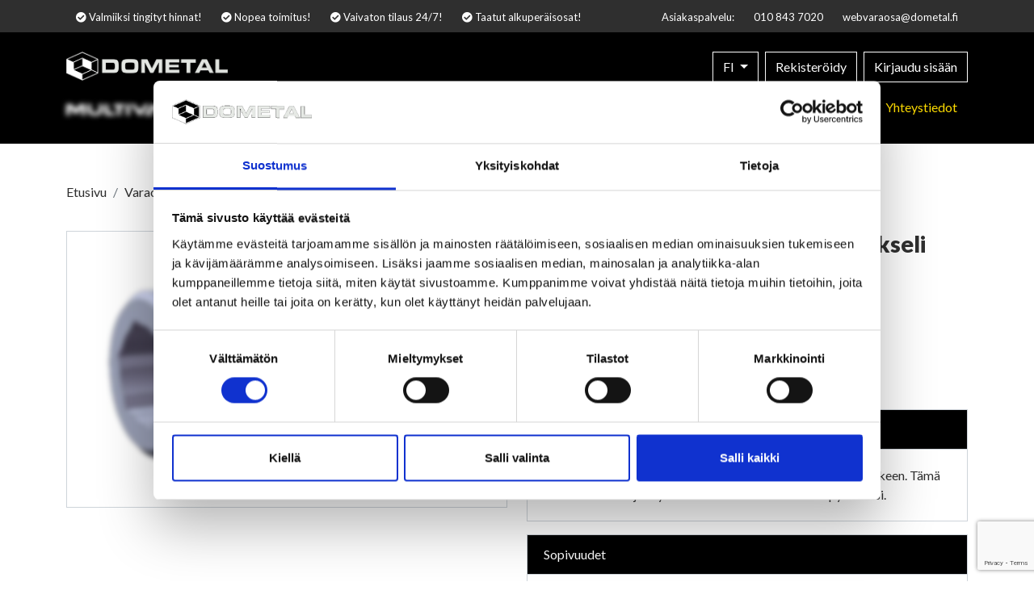

--- FILE ---
content_type: text/html; charset=utf-8
request_url: https://webshop.dometal.fi/varaosat/kylvokoneet/syottimen-osat/akseli-prikalla-lannoite-siemenakseli-p-12021.html
body_size: 14274
content:
<!DOCTYPE html>
<html lang="FI" data-current-template="product">
<head><!-- Cookiebot -->
<script id="Cookiebot" type="text/javascript" src="https://consent.cookiebot.com/uc.js" data-cbid="f336fa26-1abe-494c-9f50-f4548a17075d" data-blockingmode="auto" ></script>
<!-- End Cookiebot -->
<script>
	window.StoreDefaults = window.StoreDefaults || {};
	window.StoreDefaults = {
		user_role: 1,
		current_country: 'FIN',
		currency_fraction_digits_override: null,
		current_theme: 5,
		current_language: 'FI',
		current_iso_html_language: 'fi',
		current_currency: 'EUR',
		current_locale: 'fi-FI',
		current_locale_fallback: 'fi-FI',
		current_currency_multiplier: 1,
		language_is_selected: false,
		currency_is_selected: false,
		country_is_selected: false
	}
</script>
		<base href="https://webshop.dometal.fi/">
	<meta charset="utf-8">
	<meta http-equiv="X-UA-Compatible" content="IE=Edge">
	<meta name="format-detection" content="telephone=no">
	<meta name="format-detection" content="date=no">
	<meta name="format-detection" content="address=no">
	<meta name="format-detection" content="email=no">

	<meta name="viewport" content="width=device-width, height=device-height, initial-scale=1.0, minimum-scale=1.0, maximum-scale=1.0, user-scalable=no">
	<meta name="keywords" content="Akseli prikalla, lannoite / siemenakseli">

	<meta name="google-site-verification" content="MDxIMRpNzchnlNR68aq6v4tDXZlAf6DlEu1zF4U2QUI" />

	<title>Akseli prikalla, lannoite / siemenakseli - Syöttimen osat - Dometal varaosakeskus</title>

  <link rel="canonical" href="https://webshop.dometal.fi/varaosat/kylvokoneet/syottimen-osat/akseli-prikalla-lannoite-siemenakseli-p-12021.html">
<meta name="description" content="6-kantinen osuus holkissa on pidennetty VM valmistuksen jälkeen. Tämä holkki
tarvitaan jos syötinakselin kantit on menneet pyöreäksi.">

<meta property="og:site_name" content="Dometal varaosakeskus">
<meta property="og:type" content="website">
<meta property="og:title" content="Akseli prikalla, lannoite / siemenakseli - Syöttimen osat - Dometal varaosakeskus">
<meta property="og:description" content="6-kantinen osuus holkissa on pidennetty VM valmistuksen jälkeen. Tämä holkki
tarvitaan jos syötinakselin kantit on menneet pyöreäksi.">
<meta property="og:image" content="https://webshop.dometal.fi/static/media/images/ca/640x99999/ca6daafac3dd895386b5ffe845014606.jpg">
<meta property="og:url" content="https://webshop.dometal.fi/varaosat/kylvokoneet/syottimen-osat/akseli-prikalla-lannoite-siemenakseli-p-12021.html">
<meta property="product:retailer_item_id" content="12021">
<meta name="twitter:card" content="summary">
<meta name="twitter:title" content="Akseli prikalla, lannoite / siemenakseli - Syöttimen osat - Dometal varaosakeskus">
<meta name="twitter:description" content="6-kantinen osuus holkissa on pidennetty VM valmistuksen jälkeen. Tämä holkki
tarvitaan jos syötinakselin kantit on menneet pyöreäksi.">
<meta name="twitter:image" content="https://webshop.dometal.fi/static/media/images/ca/640x99999/ca6daafac3dd895386b5ffe845014606.jpg">	<link rel="apple-touch-icon" sizes="76x76" href="static/media/theme/local-dev-demo2017/favicons/apple-touch-icon.png">
	<link rel="icon" type="image/png" sizes="32x32" href="static/media/theme/local-dev-demo2017/favicons/favicon-32x32.png">
	<link rel="icon" type="image/png" sizes="16x16" href="static/media/theme/local-dev-demo2017/favicons/favicon-16x16.png">

	<link rel="shortcut icon" href="static/media/theme/local-dev-demo2017/favicons/favicon.ico">
	<meta name="msapplication-TileColor" content="#ffdd00">
	<meta name="msapplication-config" content="static/media/theme/local-dev-demo2017/favicons/browserconfig.xml">
	<meta name="theme-color" content="#ffdd00">	

	<link rel="preconnect" href="https://fonts.googleapis.com"><link rel="preconnect" href="https://fonts.gstatic.com" crossorigin>
<link href="https://fonts.googleapis.com/css2?family=Lato:ital,wght@0,400;0,700;0,900;1,400&display=swap" rel="stylesheet">
<link href="/static/media/theme/local-dev-demo2017/css/main.css?t=1675844869" rel="stylesheet">

<script>
	var Store = {
		translations: { 
			close:                       'Sulje',
newsletter_subscribe_thanks: 'Kiitos tilauksestasi!',
newsletter_subscribe_fail:   'Uutiskirjeen tilaus epäonnistui.',
feedback_thanks:             'Kiitos palautteestasi!',
menu:                        'Valikko',
filters:                     'Suodattimet',
close:                       'Sulje',
products_amount_plural:      'tuotetta',
products_amount_single:      'tuote',
view_order:                  'Näytä tilaus',
search:                      'Hae',
no_products_found:           'Tuotteita ei löytynyt',

amount_changed:          'Määrä muuttui',
min_order_amount:        'Minimitilausmäärä saavutettu',
max_order_amount_reached: 'Enimmäistilausmäärä saavutettu',
max_order_amount:        'Valittu määrä ylitti varastosaldon',
variation_required:      'Variaatiota ei ole valittu',
out_of_stock:            'Loppu varastosta',
required:                'Pakollinen',
color_required:          'Väri vaaditaan',
size_required:           'Koko on vaadittu',
currency:                '€',
no_products_on_the_list: 'Ei tuotteita listalla.',
loading:                 'Ladataan',
choose_img:              'Valitse kuva',

variation_finder_suitable_title_pt1: 'Ominaisuuden',
variation_finder_suitable_title_pt2: 'mukaan sopivat vaihtoehdot',

error:                      'Virhe',
general_error:              'Täytä tämä kenttä',
server_error:               'Palvelinvirhe',
product_not_selected_error: 'Tuotetta ei ole valittu.',
variation_image_error:      'Kuva puuttuu',

number_error:               'Virheellinen numero',
name_error:                 'Nimi vaaditaan',
email_error:                'Virheellinen sähköpostiosoite',
password_error:             'Virheellinen salasana',
phone_number_error:         'Virheellinen puhelinnumero',
street_error:               'Katuosoite vaaditaan',
postal_code_error:          'Virheellinen postinumero',
city_error:                 'Postitoimipaikka vaaditaan',
company_name_error:         'Yrityksen nimi vaaditaan',
business_id_error:          'Virheellinen Y-tunnus',

login_error:                'Väärä käyttäjätunnus tai sähköpostiosoite',
recaptcha_error:            'Tapahtui reCaptcha-varmennusvirhe - lomakkeen lähetys epäonnistui.'		},
		settings: {
			companyRoleID: 7,
			kcoPaymentID: 116,
			percolatorDefaultSortingMode: (typeof('categoryAsc') !== 'undefined') ? 'categoryAsc' : 'rankAsc',
			percolatorUsePagination: (typeof('0') !== 'undefined') ? false : false,
			percolatorItemsPerPage: (typeof('10') !== 'undefined') ? '10' : '24',
			percolatorUseGrid: false,
			addmanyv2: true,
			showVariationMissingImageError: 1,
			percolatorLinks: {},
			facebookPixel: false,
			flatpickrLocale: 'fi'		},
		page: 'product-show',
		controller: 'product',		
				errors: {}
	};

		Store.settings.percolatorLinks.currentBaseUrl = 'https://webshop.dometal.fi/';

			Store.currentCategoryPath = ['175','142','136',];
			Store.currentCategoryID = '175';
		Store.currentCategoryLevel = '3';		Store.activeTags = ['18','17','20','21',];
			Store.currentProductPageID = '12021';
	</script>

<script src="https://cdnjs.cloudflare.com/ajax/libs/jquery/3.3.1/jquery.min.js" integrity="sha256-FgpCb/KJQlLNfOu91ta32o/NMZxltwRo8QtmkMRdAu8=" crossorigin="anonymous" defer></script>
<script src="https://cdnjs.cloudflare.com/ajax/libs/popper.js/1.14.6/umd/popper.min.js" integrity="sha256-WHwIASWxNdKakx7TceUP/BqWQYMcEIfeLNdFMoFfRWA=" crossorigin="anonymous" defer></script>
<script src="https://cdnjs.cloudflare.com/ajax/libs/Swiper/6.8.1/swiper-bundle.min.js" integrity="sha512-6NMxBXA8VXkYD7kygOvlOnaZcJtOxy7nVZiMEauHYbUJHFcIHotWJBJGkWHIWij7m9nnuOtOXs/VIwu9vPzCjg==" crossorigin="anonymous" referrerpolicy="no-referrer"></script>

<script src="https://cdnjs.cloudflare.com/ajax/libs/jquery-validate/1.19.0/jquery.validate.min.js" integrity="sha256-bu/BP02YMudBc96kI7yklc639Mu4iKGUNNcam8D2nLc=" crossorigin="anonymous" defer></script>

<script src="https://cdnjs.cloudflare.com/ajax/libs/picturefill/3.0.3/picturefill.min.js" integrity="sha256-iT+n/otuaeKCgxnASny7bxKeqCDbaV1M7VdX1ZRQtqg=" crossorigin="anonymous" defer></script>

<script src="https://cdnjs.cloudflare.com/ajax/libs/jquery-validate/1.19.0/localization/messages_fi.min.js" integrity="sha256-VoG8a4QYSRBgd1lKqT+9Qe6Nn5IPQirQle1OLYqIzG8=" crossorigin="anonymous" defer></script>
<script src="https://cdnjs.cloudflare.com/ajax/libs/lazysizes/5.1.2/lazysizes.min.js" integrity="sha256-Md1qLToewPeKjfAHU1zyPwOutccPAm5tahnaw7Osw0A=" crossorigin="anonymous" defer></script>

<script src="https://cdnjs.cloudflare.com/ajax/libs/css-element-queries/0.4.0/ResizeSensor.min.js" integrity="sha256-aE4tE2PbWlB9o8kiVtI5l6MkWrXSOGDhB46CdiFxRI4=" crossorigin="anonymous" defer></script>

	<script src="https://cdnjs.cloudflare.com/ajax/libs/fancybox/3.3.5/jquery.fancybox.min.js" integrity="sha256-Tb4gdeCN/ACKmhKQ3BSfbuNgIVYQzBlEvbYlwK7juDw=" crossorigin="anonymous" defer></script>

		<script src="https://cdnjs.cloudflare.com/ajax/libs/underscore.js/1.9.1/underscore-min.js" integrity="sha256-G7A4JrJjJlFqP0yamznwPjAApIKPkadeHfyIwiaa9e0=" crossorigin="anonymous"></script>
	<script src="static/media/cache/js/cache.3eac76cb00d8109cd822612f6efc424a.js?_=1765249833" defer></script>
	<script src="/static/media/theme/local-dev-demo2017/js/main.js?t=1717134923" defer></script>				<script data-cookieconsent="ignore">
				loadRecaptcha3 = function() {
					(function (window) {
						'use strict';
						var recaptcha3 = {
							correctSubmitHandler: null,
							submitListener: function (event) {
								if (recaptcha3.correctSubmitHandler === null) {
									event.preventDefault();
									event.stopImmediatePropagation();
									grecaptcha.ready(function() {
										// do request for recaptcha token
										// response is promise with passed token
										grecaptcha.execute('6Lcpzc4eAAAAAIZ4hnh6ePCHbCpN1OnHRrU4SghH', {action:'submit'}).then(function(token) {
											// add token value to form
											var captcha = event.target.querySelector('.g-recaptcha-response');
											if (typeof(captcha) != 'undefined' && captcha != null) {
												captcha.value = token;
												//Token set to form, remove event listener and submit form again to resume normal form submit
												$(event.target).off('submit', recaptcha3.submitListener);
												//Trigger submit event for the event.target
												$(event.target).trigger('submit');
											}
										});
									});
								}
							},
							getToken: function (form, event) {
								grecaptcha.ready(function() {
									// do request for recaptcha token
									// response is promise with passed token
									grecaptcha.execute('6Lcpzc4eAAAAAIZ4hnh6ePCHbCpN1OnHRrU4SghH', {action:'submit'}).then(function(token) {
										// add token value to form
										var captcha = form.querySelector('.g-recaptcha-response');
										if (typeof(captcha) != 'undefined' && captcha != null) {
											captcha.value = token;
											//Token set to form, remove event listener and submit form again to resume normal form submit
											$(form).off('submit', recaptcha3.submitListener);
											//Use event.submitter.click() since event.target.trigger('submit') reloaded the page
											recaptcha3.correctSubmitHandler(form, event);
										}
									});
								});
							},
							onChangeListener: function(event) {
									var validatorObj = $(event.target.form).data('validator');
									var submitHandler = null;
									if (typeof validatorObj !== 'undefined' && typeof validatorObj.settings !== 'undefined' ) {
										submitHandler = validatorObj.settings.submitHandler;
									}

									if (typeof submitHandler === 'function' && recaptcha3.correctSubmitHandler === null) {
										recaptcha3.correctSubmitHandler = validatorObj.settings.submitHandler;
										validatorObj.settings.submitHandler = recaptcha3.getToken;
									}
							}
						};

						// Javascript does not have built in observer so use jquery for now
						document.addEventListener('DOMContentLoaded', function() {
							// [name] is the name of the event "click", "mouseover", ..
							// same as you'd pass it to bind()
							// [fn] is the handler function
							$.fn.bindFirst = function(name, fn) {
								// bind as you normally would
								// don't want to miss out on any jQuery magic
								this.on(name, fn);

								// Thanks to a comment by @Martin, adding support for
								// namespaced events too.
								this.each(function() {
									var handlers = $._data(this, 'events')[name.split('.')[0]];
									// take out the handler we just inserted from the end
									var handler = handlers.pop();
									// move it at the beginning
									handlers.splice(0, 0, handler);
								});
							};

							$('form').each(function() {
								var form = $(this);
								if (form.find('.g-recaptcha-response').length > 0) {
									//Recaptcha found inside form, add event listener
									form.bindFirst('submit', recaptcha3.submitListener);
									form.bindFirst('change', recaptcha3.onChangeListener);
									form.data('listeners-set', true);
									recaptcha3.correctSubmitHandler = null;
								}
							});

							$(document).on('focusin', 'form', function() {
								if ($(this).find('.g-recaptcha-response').length > 0 && (typeof $(this).data('listeners-set') == 'undefined' || $(this).data('listeners-set') === false)) {
									$(this).bindFirst('submit', recaptcha3.submitListener);
									$(this).bindFirst('change', recaptcha3.onChangeListener);
									$(this).data('listeners-set', true);
									recaptcha3.correctSubmitHandler = null;
								}
							});
						});

						grecaptcha.ready(function() {
							// do request for recaptcha token
							// response is promise with passed token
							grecaptcha.execute('6Lcpzc4eAAAAAIZ4hnh6ePCHbCpN1OnHRrU4SghH', {action:'homepage'}).then(function(token) {
								// no need to do anything else, this will trigger pageview in recaptcha side
							});
						});
						window.recaptcha3 = recaptcha3;
					})(window);
				};
				</script>
				<script src="https://www.google.com/recaptcha/api.js?render=6Lcpzc4eAAAAAIZ4hnh6ePCHbCpN1OnHRrU4SghH" onload="loadRecaptcha3()" defer data-cookieconsent="ignore"></script>
				<script data-cookieconsent="ignore">window.dataLayer = window.dataLayer || [];
window.dataLayer.push("consent", "default", {ad_personalization: "denied", ad_storage: "denied", ad_user_data: "denied", analytics_storage: "denied", functionality_storage: "denied", personalization_storage: "denied", security_storage: "granted", wait_for_update: 2000})
window.dataLayer.push("set", "ads_data_redaction", true);</script><!-- Google Tag Manager -->
<script data-cookieconsent="ignore">(function(w,d,s,l,i){w[l]=w[l]||[];w[l].push({'gtm.start':
new Date().getTime(),event:'gtm.js'});var f=d.getElementsByTagName(s)[0],
j=d.createElement(s),dl=l!='dataLayer'?'&l='+l:'';j.async=true;j.src=
'https://www.googletagmanager.com/gtm.js?id='+i+dl;f.parentNode.insertBefore(j,f);
})(window,document,'script','dataLayer','GTM-T4N78TJ');</script>
<!-- End Google Tag Manager --></head><body class="" data-has-percolator="not-true">
<!-- Google Tag Manager (noscript) -->
<noscript><iframe src="https://www.googletagmanager.com/ns.html?id=GTM-T4N78TJ"
height="0" width="0" style="display:none;visibility:hidden"></iframe></noscript>
<!-- End Google Tag Manager (noscript) -->

<div id="js-modal" class="modal fade py-8 py-md-0" tabindex="-1" role="dialog" aria-labelledby="modal-title" aria-hidden="true">
	<div class="modal-dialog" role="document">
		<div class="modal-content">

		</div>
	</div>
</div>

<div class="overlay-loader">
	<svg version="1.1" xmlns="http://www.w3.org/2000/svg" xmlns:xlink="http://www.w3.org/1999/xlink" x="0px" y="0px" viewBox="0 0 50 50" style="enable-background:new 0 0 50 50;" xml:space="preserve"
	class="loader"
    width="50px" 
	height="50px">

	<path fill="#fff" d="M43.935,25.145c0-10.318-8.364-18.683-18.683-18.683c-10.318,0-18.683,8.365-18.683,18.683h4.068c0-8.071,6.543-14.615,14.615-14.615c8.072,0,14.615,6.543,14.615,14.615H43.935z"></path>
</svg>

</div>

<div class="modal fade" id="login-modal" tabindex="-1" aria-hidden="true">
  <div class="modal-dialog modal-sm modal-dialog-centered">
    <div class="modal-content cms-content">

		<form data-form="login-modal" action="login/ajax" method="post" class="login-form p-5">

				<button type="button" class="close" data-dismiss="modal" aria-label="Sulje">
					<span aria-hidden="true">&times;</span>
				</button>

				<h5 class="mb-5" id="modal-title">Kirjaudu sisään</h5>

				<div class="form-group">
					<label for="login-email-modal" class="small">Sähköpostiosoite <span aria-hidden="true">*</span><span class="sr-only">Pakollinen</span></label>
					<input id="login-email-modal" type="email" name="login" class="form-control"
						required data-rule-customEmail="true">
				</div>

				<div class="form-group">
					<label for="login-password-modal" class="small">Salasana <span aria-hidden="true">*</span><span class="sr-only">Pakollinen</span></label>
					<input id="login-password-modal" type="password" name="password" class="form-control" required minlength="5" maxlength="64">
				</div>

				<button type="submit" class="btn btn-primary d-flex align-items-center justify-content-center w-100 mb-3">
					<svg version="1.1" xmlns="http://www.w3.org/2000/svg" xmlns:xlink="http://www.w3.org/1999/xlink" x="0px" y="0px" viewBox="0 0 50 50" style="enable-background:new 0 0 50 50;" xml:space="preserve"
	class="loader loader mr-1 hidden"
    width="15px" 
	height="15px">

	<path fill="#fff" d="M43.935,25.145c0-10.318-8.364-18.683-18.683-18.683c-10.318,0-18.683,8.365-18.683,18.683h4.068c0-8.071,6.543-14.615,14.615-14.615c8.072,0,14.615,6.543,14.615,14.615H43.935z"></path>
</svg>

					<span>Kirjaudu sisään</span>
				</button>

				<a href="login/reset_password" class="btn-block text-center small">
					Unohditko salasanasi?				</a>

				<div class="d-block text-center small">
					Eikö sinulla ole tiliä?					<a href="profile">Rekisteröidy</a>
				</div>

			</form>
		</div>
	</div>
</div><div class="modal fade" id="store-language-currency-country-modal" tabindex="-1" aria-labelledby="store-language-currency-country-modal-title" aria-hidden="true">
	<div class="modal-dialog">
		<div class="modal-content">
			<div class="modal-header">
				<h5 class="modal-title" id="store-language-currency-country-modal-title">Hallitse kaupan yleisiä asetuksia</h5>
				<button type="button" class="close" data-dismiss="modal" aria-label="Sulje">
					<span aria-hidden="true">&times;</span>
				</button>
			</div>
			<div class="modal-body">
				<form class="js-set-given-values-form" action="https://webshop.dometal.fi/" method="post">
							<div class="dropdown d-none d-lg-block text-capitalize">
		<a href="profile" class="dropdown-toggle btn btn-outline-white" data-toggle="dropdown" aria-haspopup="true" aria-expanded="false">
			<span data-content="language">FI</span> <span data-content="language"></span>
		</a>

			<div class="dropdown-menu dropdown-menu-right" aria-labelledby="dropdownLanguageMenuButton">
					<a class="dropdown-item text-capitalize" href="https://webshop.dometal.fi/varaosat/kylvokoneet/syottimen-osat/akseli-prikalla-lannoite-siemenakseli-p-12021.html?lang=FI">suomi</a>

					<a class="dropdown-item text-capitalize" href="https://webshop.dometal.fi/varaosat/kylvokoneet/syottimen-osat/akseli-prikalla-lannoite-siemenakseli-p-12021.html?lang=EN">englanti</a>

				</div>
	   </div>
		<div class="form-group">
		<label class="small" for="store-country-modal">Maa</label>
		<select class="custom-select" id="store-country-modal" name="country">
			<option value="">Valitse</option>
<option value="FIN">Suomi (FIN)</option>
		</select>
		<div class="small mt-2">Maa valintaa voi muuttaa ostoskorista</div>
	</div>
				</form>
			</div>
			<div class="modal-footer">
				<button type="button" class="btn btn-secondary" data-dismiss="modal">Sulje</button>
				<button type="button" class="btn btn-primary js-set-given-values" data-url="https://webshop.dometal.fi/">Tallenna</button>
			</div>
		</div>
	</div>
</div><nav id="js-main-mmenu" class="mm-menus">
	<ul class="list-inline">
		<li>
			<a href="https://webshop.dometal.fi/">Etusivu</a>
		</li>

		<li>
			<form action="search" method="get" class="w-100 bg-light-gray px-4 py-2">
	<div class="js-autocomplete-search-wrapper input-group">
		<div class="form-control p-0 border border-white">
			<input class="js-autocomplete-search-input  form-control h-100" style="border: 1px solid #fff" type="search" name="q" placeholder="Hae tuotteita">

						<div class="autocomplete-loader d-none position-absolute pos-center-y pos-right z-v1 mr-2" style="height: 20px">
				<svg version="1.1" xmlns="http://www.w3.org/2000/svg" xmlns:xlink="http://www.w3.org/1999/xlink" x="0px" y="0px" viewBox="0 0 50 50" style="enable-background:new 0 0 50 50;" xml:space="preserve"
	class="loader"
    width="20px" 
	height="20px">

	<path fill="#000" d="M43.935,25.145c0-10.318-8.364-18.683-18.683-18.683c-10.318,0-18.683,8.365-18.683,18.683h4.068c0-8.071,6.543-14.615,14.615-14.615c8.072,0,14.615,6.543,14.615,14.615H43.935z"></path>
</svg>

			</div>
		</div>

		<div class="input-group-append">
			<button type="submit" class="btn btn-primary border-left-0 js-search-btn" aria-label="Hae">
				<strong class="mr-1">Hae</strong> <i class="far fa-search"></i>
			</button>
		</div>
	</div>
</form>		</li>

		<li>
			<span>Tuoteryhmät</span>
						<ul id="js-side-panel-categories-mmenu">
				<li>
					<form action="search" method="get" class="w-100 bg-light-gray px-4 py-2">
	<div class="js-autocomplete-search-wrapper input-group">
		<div class="form-control p-0 border border-white">
			<input class="js-autocomplete-search-input  form-control h-100" style="border: 1px solid #fff" type="search" name="q" placeholder="Hae tuotteita">

						<div class="autocomplete-loader d-none position-absolute pos-center-y pos-right z-v1 mr-2" style="height: 20px">
				<svg version="1.1" xmlns="http://www.w3.org/2000/svg" xmlns:xlink="http://www.w3.org/1999/xlink" x="0px" y="0px" viewBox="0 0 50 50" style="enable-background:new 0 0 50 50;" xml:space="preserve"
	class="loader"
    width="20px" 
	height="20px">

	<path fill="#000" d="M43.935,25.145c0-10.318-8.364-18.683-18.683-18.683c-10.318,0-18.683,8.365-18.683,18.683h4.068c0-8.071,6.543-14.615,14.615-14.615c8.072,0,14.615,6.543,14.615,14.615H43.935z"></path>
</svg>

			</div>
		</div>

		<div class="input-group-append">
			<button type="submit" class="btn btn-primary border-left-0 js-search-btn" aria-label="Hae">
				<strong class="mr-1">Hae</strong> <i class="far fa-search"></i>
			</button>
		</div>
	</div>
</form>				</li>
					<li>
					 <a href="/varaosat/" data-category-id="136">Varaosat</a>
					 						 <ul>
							 <li>
	 <a href="/varaosat/kultivaattori/" data-category-id="137">Kultivaattori</a>
	 		 <ul>
			 <li>
	 <a href="/varaosat/kultivaattori/piikit-ja-teralaput/" data-category-id="144">Piikit ja terälaput</a>
	 </li><li>
	 <a href="/varaosat/kultivaattori/mixeri-jalkiaes/" data-category-id="145">Mixeri, jälkiäes</a>
	 </li><li>
	 <a href="/varaosat/kultivaattori/rungon-osat/" data-category-id="146">Rungon osat</a>
	 </li>		 </ul>
	 </li><li>
	 <a href="/varaosat/lautasmuokkari/" data-category-id="138">Lautasmuokkari</a>
	 		 <ul>
			 <li>
	 <a href="/varaosat/lautasmuokkari/kiekot-ja-kiekon-navat/" data-category-id="148">Kiekot ja kiekon navat</a>
	 </li><li>
	 <a href="/varaosat/lautasmuokkari/takajyra/" data-category-id="149">Takajyrä</a>
	 </li><li>
	 <a href="/varaosat/lautasmuokkari/akselisto/" data-category-id="150">Akselisto</a>
	 </li><li>
	 <a href="/varaosat/lautasmuokkari/rungon-osat/" data-category-id="151">Rungon osat</a>
	 </li><li>
	 <a href="/varaosat/lautasmuokkari/hydrauliikka/" data-category-id="153">Hydrauliikka</a>
	 </li>		 </ul>
	 </li><li>
	 <a href="/varaosat/peltojyra/" data-category-id="139">Peltojyrä</a>
	 		 <ul>
			 <li>
	 <a href="/varaosat/peltojyra/kulutusosat/" data-category-id="156">Kulutusosat</a>
	 </li>		 </ul>
	 </li><li>
	 <a href="/varaosat/akeet/" data-category-id="140">Äkeet</a>
	 		 <ul>
			 <li>
	 <a href="/varaosat/akeet/s-piikit-ja-karkilaput/" data-category-id="159">S-piikit ja kärkilaput</a>
	 </li><li>
	 <a href="/varaosat/akeet/lata/" data-category-id="160">Lata</a>
	 </li><li>
	 <a href="/varaosat/akeet/piikin-kiinnikkeet/" data-category-id="161">Piikin kiinnikkeet</a>
	 </li><li>
	 <a href="/varaosat/akeet/jalkihara/" data-category-id="162">Jälkihara</a>
	 </li><li>
	 <a href="/varaosat/akeet/varpajyra/" data-category-id="163">Varpajyrä</a>
	 </li><li>
	 <a href="/varaosat/akeet/akselisto-telit-navat/" data-category-id="164">Akselisto, telit, navat</a>
	 </li><li>
	 <a href="/varaosat/akeet/pyorat-renkaat/" data-category-id="165">Pyörät, renkaat</a>
	 </li><li>
	 <a href="/varaosat/akeet/rungon-osat/" data-category-id="166">Rungon osat</a>
	 </li><li>
	 <a href="/varaosat/akeet/hydrauliikka/" data-category-id="167">Hydrauliikka</a>
	 </li><li>
	 <a href="/varaosat/akeet/sahkoosat/" data-category-id="168">Sähköosat</a>
	 </li>		 </ul>
	 </li><li>
	 <a href="/varaosat/peravaunut/" data-category-id="141">Perävaunut</a>
	 		 <ul>
			 <li>
	 <a href="/varaosat/peravaunut/akselisto-telit-navat/" data-category-id="169">Akselisto, telit, navat</a>
	 </li><li>
	 <a href="/varaosat/peravaunut/pyorat-renkaat/" data-category-id="170">Pyörät, renkaat</a>
	 </li><li>
	 <a href="/varaosat/peravaunut/rungon-ja-lavan-osat/" data-category-id="171">Rungon ja lavan osat</a>
	 </li><li>
	 <a href="/varaosat/peravaunut/hydrauliikka/" data-category-id="172">Hydrauliikka</a>
	 </li><li>
	 <a href="/varaosat/peravaunut/sahkoosat/" data-category-id="173">Sähköosat</a>
	 </li>		 </ul>
	 </li><li>
	 <a href="/varaosat/kylvokoneet/" data-category-id="142">Kylvökoneet</a>
	 		 <ul>
			 <li>
	 <a href="/varaosat/kylvokoneet/vantaan-osat/" data-category-id="174">Vantaan osat</a>
	 </li><li>
	 <a href="/varaosat/kylvokoneet/syottimen-osat/" data-category-id="175">Syöttimen osat</a>
	 </li><li>
	 <a href="/varaosat/kylvokoneet/voimansiirto/" data-category-id="176">Voimansiirto</a>
	 </li><li>
	 <a href="/varaosat/kylvokoneet/takapyorasto/" data-category-id="177">Takapyörästö</a>
	 </li><li>
	 <a href="/varaosat/kylvokoneet/pyoranvalijyra/" data-category-id="178">Pyöränvälijyrä</a>
	 </li><li>
	 <a href="/varaosat/kylvokoneet/sitkaimet/" data-category-id="179">Sitkaimet</a>
	 </li><li>
	 <a href="/varaosat/kylvokoneet/sailion-ja-rungon-osat/" data-category-id="180">Säiliön ja rungon osat</a>
	 </li><li>
	 <a href="/varaosat/kylvokoneet/lisavarusteiden-osat/" data-category-id="181">Lisävarusteiden osat</a>
	 </li><li>
	 <a href="/varaosat/kylvokoneet/hydrauliikka/" data-category-id="182">Hydrauliikka</a>
	 </li><li>
	 <a href="/varaosat/kylvokoneet/sahkoosat/" data-category-id="183">Sähköosat</a>
	 </li>		 </ul>
	 </li><li>
	 <a href="/varaosat/muut-koneet/" data-category-id="143">Muut koneet</a>
	 		 <ul>
			 <li>
	 <a href="/varaosat/muut-koneet/tasausaes/" data-category-id="184">Tasausäes</a>
	 </li><li>
	 <a href="/varaosat/muut-koneet/olkiaes/" data-category-id="185">Olkiäes</a>
	 </li><li>
	 <a href="/varaosat/muut-koneet/hoyla-aes/" data-category-id="186">Höylä-äes</a>
	 </li>		 </ul>
	 </li><li>
	 <a href="/varaosat/koneen-osat/" data-category-id="147">Koneen osat</a>
	 		 <ul>
			 <li>
	 <a href="/varaosat/koneen-osat/laakerit/" data-category-id="187">Laakerit</a>
	 </li><li>
	 <a href="/varaosat/koneen-osat/pultit-ja-kiinnitysosat/" data-category-id="188">Pultit ja kiinnitysosat</a>
	 </li><li>
	 <a href="/varaosat/koneen-osat/tapit-akselit/" data-category-id="189">Tapit, akselit</a>
	 </li><li>
	 <a href="/varaosat/koneen-osat/sahkoosat/" data-category-id="190">Sähköosat</a>
	 </li><li>
	 <a href="/varaosat/koneen-osat/hydrauliikka/" data-category-id="191">Hydrauliikka</a>
	 </li><li>
	 <a href="/varaosat/koneen-osat/muoviosat/" data-category-id="192">Muoviosat</a>
	 </li><li>
	 <a href="/varaosat/koneen-osat/tyokalut/" data-category-id="193">Työkalut</a>
	 </li>		 </ul>
	 </li><li>
	 <a href="/varaosat/outlet/" data-category-id="158">Outlet</a>
	 		 <ul>
			 <li>
	 <a href="/varaosat/outlet/tarjous/" data-category-id="196">Tarjous</a>
	 </li>		 </ul>
	 </li>						 </ul>
					 				</li>
				<li>
				<span>
					 Malli / rajaus				</span>
				<ul>
							<li>
						<a href="https://webshop.dometal.fi/tag/30/10-pulttinen" data-tag-id="30">10-pulttinen</a>	
					</li>
							<li>
						<a href="https://webshop.dometal.fi/tag/18/2010-2015-kylkipyoravantailla" data-tag-id="18">2010-2015 kylkipyörävantailla</a>	
					</li>
							<li>
						<a href="https://webshop.dometal.fi/tag/17/2010-2015-sk-vantailla" data-tag-id="17">2010-2015 SK vantailla</a>	
					</li>
							<li>
						<a href="https://webshop.dometal.fi/tag/28/6-pulttinen" data-tag-id="28">6-pulttinen</a>	
					</li>
							<li>
						<a href="https://webshop.dometal.fi/tag/29/8-pulttinen" data-tag-id="29">8-pulttinen</a>	
					</li>
							<li>
						<a href="https://webshop.dometal.fi/tag/8/avaran" data-tag-id="8">Avaran</a>	
					</li>
							<li>
						<a href="https://webshop.dometal.fi/tag/22/cerex" data-tag-id="22">Cerex</a>	
					</li>
							<li>
						<a href="https://webshop.dometal.fi/tag/24/cerex-evo" data-tag-id="24">Cerex Evo</a>	
					</li>
							<li>
						<a href="https://webshop.dometal.fi/tag/11/classic" data-tag-id="11">Classic</a>	
					</li>
							<li>
						<a href="https://webshop.dometal.fi/tag/31/dm-2005-2014" data-tag-id="31">DM 2005 - 2014</a>	
					</li>
							<li>
						<a href="https://webshop.dometal.fi/tag/32/dm-2014" data-tag-id="32">DM+ 2014 -></a>	
					</li>
							<li>
						<a href="https://webshop.dometal.fi/tag/19/ds-6000" data-tag-id="19">DS 6000</a>	
					</li>
							<li>
						<a href="https://webshop.dometal.fi/tag/27/fadgkn" data-tag-id="27">FAD/GKN</a>	
					</li>
							<li>
						<a href="https://webshop.dometal.fi/tag/25/forte-evo" data-tag-id="25">Forte Evo</a>	
					</li>
							<li>
						<a href="https://webshop.dometal.fi/tag/23/forte-fx" data-tag-id="23">Forte FX</a>	
					</li>
							<li>
						<a href="https://webshop.dometal.fi/tag/20/forte-s" data-tag-id="20">Forte S</a>	
					</li>
							<li>
						<a href="https://webshop.dometal.fi/tag/21/forte-xt" data-tag-id="21">Forte XT</a>	
					</li>
							<li>
						<a href="https://webshop.dometal.fi/tag/7/master-magnum" data-tag-id="7">Master, Magnum</a>	
					</li>
							<li>
						<a href="https://webshop.dometal.fi/tag/9/maxer-pro" data-tag-id="9">Maxer Pro</a>	
					</li>
							<li>
						<a href="https://webshop.dometal.fi/tag/1/multiva" data-tag-id="1">Multiva</a>	
					</li>
							<li>
						<a href="https://webshop.dometal.fi/tag/2/multiva-akeet-1997-2010" data-tag-id="2">Multiva äkeet 1997 - 2010</a>	
					</li>
							<li>
						<a href="https://webshop.dometal.fi/tag/3/optima-2010" data-tag-id="3">Optima 2010 -></a>	
					</li>
							<li>
						<a href="https://webshop.dometal.fi/tag/5/potila" data-tag-id="5">Potila</a>	
					</li>
							<li>
						<a href="https://webshop.dometal.fi/tag/15/primus" data-tag-id="15">Primus</a>	
					</li>
							<li>
						<a href="https://webshop.dometal.fi/tag/34/pyoran-navat-ja-osat" data-tag-id="34">Pyörän navat ja osat</a>	
					</li>
							<li>
						<a href="https://webshop.dometal.fi/tag/14/sk" data-tag-id="14">SK</a>	
					</li>
							<li>
						<a href="https://webshop.dometal.fi/tag/16/sk-2000-2009" data-tag-id="16">SK 2000-2009</a>	
					</li>
							<li>
						<a href="https://webshop.dometal.fi/tag/13/skh" data-tag-id="13">SKH</a>	
					</li>
							<li>
						<a href="https://webshop.dometal.fi/tag/10/solver" data-tag-id="10">Solver</a>	
					</li>
							<li>
						<a href="https://webshop.dometal.fi/tag/12/sph" data-tag-id="12">SPH</a>	
					</li>
							<li>
						<a href="https://webshop.dometal.fi/tag/33/telin-osat" data-tag-id="33">Telin osat</a>	
					</li>
							<li>
						<a href="https://webshop.dometal.fi/tag/6/topline-super-cross" data-tag-id="6">Topline Super, Cross</a>	
					</li>
							<li>
						<a href="https://webshop.dometal.fi/tag/26/tvz" data-tag-id="26">TVZ</a>	
					</li>
							<li>
						<a href="https://webshop.dometal.fi/tag/4/vm" data-tag-id="4">VM</a>	
					</li>
						</ul>
			</li>
					</ul>

			</li>

			<li>
		<span>Info</span>
		<ul class="list-inline">
				<li >
	<a href="toimitusehdot"
				 data-page-id="199" 
				>
		Toimitustavat ja rahtikulut	</a>
	</li>
	<li >
	<a href="ohjeet"
				 data-page-id="198" 
				>
		Verkkokaupan yleisiä ohjeita	</a>
	</li>
	<li >
	<a href="sopimusehdot"
				 data-page-id="197" 
				>
		Sopimusehdot	</a>
	</li>
	<li >
	<a href="tietosuojaseloste"
				 data-page-id="229" 
				>
		Tietosuojaseloste	</a>
	</li>
		</ul>
	</li>	
		<li>
		<span>Esitteet</span>
		<ul class="list-inline">
				<li >
	<a href="esitteet-potila/"
				 data-category-id="132"
				>
		Esitteet Potila	</a>
	</li>
	<li >
	<a href="esitteet-multiva/"
				 data-category-id="133"
				>
		Esitteet Multiva	</a>
	</li>
	<li >
	<a href="varaosat-potila/"
				 data-category-id="134"
				>
		Varaosat Potila	</a>
	</li>
	<li >
	<a href="varaosat-multiva/"
				 data-category-id="135"
				>
		Varaosat Multiva	</a>
	</li>
		</ul>
	</li>	
		<li>
		<span>Takuu ja huolto</span>
		<ul class="list-inline">
				<li >
	<a href="varaosatakuu"
				 data-page-id="189" 
				>
		Varaosatakuu	</a>
	</li>
	<li >
	<a href="huollon-yhteystiedot"
				 data-page-id="361" 
				>
		Huollon yhteystiedot	</a>
	</li>
		</ul>
	</li>	
			<li>
			<a href="/yhteystiedot" class="" title="Yhteystiedot">Yhteystiedot</a>		</li>

		<li>
			<span>Kieli</span>
			<ul class="list-inline text-capitalize">

<li>
<a class="" href="https://webshop.dometal.fi/varaosat/kylvokoneet/syottimen-osat/akseli-prikalla-lannoite-siemenakseli-p-12021.html?lang=FI">suomi</a>
			</li>

	<li>
<a class="" href="https://webshop.dometal.fi/varaosat/kylvokoneet/syottimen-osat/akseli-prikalla-lannoite-siemenakseli-p-12021.html?lang=EN">englanti</a>
			</li>

				</ul>
			</li>

					<li>
				<a href="profile">Rekisteröidy</a>
			</li>
			<li>
				<span>Kirjaudu sisään</span>
				<div id="js-side-panel-login-mmenu">	<div class="px-4 py-2">
		<form data-form="login-mmenu" action="login/ajax" method="post" class="login-form">

				<div class="form-group">
			<label for="login-email-mmenu" class="small">Sähköpostiosoite <span aria-hidden="true">*</span><span class="sr-only">Pakollinen</span></label>
			<input id="login-email-mmenu" type="email" name="login" class="form-control"
				required data-rule-customEmail="true">
		</div>

		<div class="form-group">
			<label for="login-password-mmenu" class="small">Salasana <span aria-hidden="true">*</span><span class="sr-only">Pakollinen</span></label>
			<input id="login-password-mmenu" type="password" name="password" class="form-control"
				required minlength="5" maxlength="64">
		</div>

		<button type="submit" class="btn btn-primary d-flex align-items-center justify-content-center w-100 mb-3">
			<svg version="1.1" xmlns="http://www.w3.org/2000/svg" xmlns:xlink="http://www.w3.org/1999/xlink" x="0px" y="0px" viewBox="0 0 50 50" style="enable-background:new 0 0 50 50;" xml:space="preserve"
	class="loader loader mr-1 hidden"
    width="15px" 
	height="15px">

	<path fill="#fff" d="M43.935,25.145c0-10.318-8.364-18.683-18.683-18.683c-10.318,0-18.683,8.365-18.683,18.683h4.068c0-8.071,6.543-14.615,14.615-14.615c8.072,0,14.615,6.543,14.615,14.615H43.935z"></path>
</svg>

			<span>Kirjaudu sisään</span>
		</button>

		<a href="login/reset_password" class="btn-block text-center small">
			Unohditko salasanasi?		</a>

		<div class="d-block text-center small">
			Eikö sinulla ole tiliä?			<a href="profile">Rekisteröidy</a>
		</div>

			</form>
		</div>
	</div>
			</li>
			</ul>
</nav>

<nav id="js-filter-mmenu" class="mm-menus">
	<div id="js-filter-mmenu-content"></div>
</nav>

<div class="site">

		<nav class="site-header-top bg-medium d-none d-md-flex z-v4 d-print-none">
		<div class="container">
			 <div class="row justify-content-between align-items-center">
				 <div class="col-auto">
							<section class="d-flex" >
				<div class="px-3 py-2" >
									<span class="text-white small"><i class="fas fa-check-circle"></i> Valmiiksi tingityt hinnat!</span>
							</div>
					<div class="px-3 py-2" >
									<span class="text-white small"><i class="fas fa-check-circle"></i> Nopea toimitus!</span>
							</div>
					<div class="px-3 py-2" >
									<span class="text-white small"><i class="fas fa-check-circle"></i> Vaivaton tilaus 24/7!</span>
							</div>
					<div class="px-3 py-2" >
									<span class="text-white small"><i class="fas fa-check-circle"></i> Taatut alkuperäisosat!</span>
							</div>
				</section>	
					 </div>
				 <div class="col-auto">
							<section class="d-flex" >
				<div class="px-3 py-2" >
									<span class="text-white small">Asiakaspalvelu:</span>
							</div>
					<div class="px-3 py-2" >
									<a href="tel:+358108437020" class="text-white small">010 843 7020</a>					
							</div>
					<div class="px-3 py-2" >
									<a href="mailto:webvaraosa@dometal.fi" class="text-white small">webvaraosa@dometal.fi</a>					
							</div>
				</section>	
					 </div>

			 </div>
		</div>
	</nav>

	<div class="mheader sticky z-v3 d-print-none">
		<div class="site-header-middle bg-dark">

			<div class="container py-2 py-md-4 py-lg-6">

				<div class="row d-md-none text-center">

					<div class="col px-0">
						<button type="button" class="js-main-mmenu-toggle btn btn-sm btn-transparent px-1">
							<i class="far fa-bars text-white"></i>
							<div class="smaller lh-v1 text-white text-uppercase mt-1">Valikko</div>
						</button>
					</div>

					<div class="col px-0">
						<button type="button" class="js-category-mmenu-toggle btn btn-sm btn-transparent px-1">
							<i class="far fa-tags text-white"></i>
							<div class="smaller lh-v1 text-white text-uppercase mt-1">Tuoteryhmät</div>
						</button>
					</div>

					<div class="col px-0">
						<button type="button" class="btn btn-sm btn-transparent rounded-0 position-relative px-1" data-toggle="component" data-target="#js-site-header-search-mobile" data-focus=".js-site-header-search-mobile-input">
							<i class="far fa-search text-white"></i>
							<div class="smaller lh-v1 text-white text-uppercase mt-1">Hae</div>
						</button>
					</div>

									<div class="col px-0">
						<button type="button" class="js-show-login-form btn btn-sm btn-transparent px-1">
							<i class="far fa-user text-white"></i>
							<div class="smaller lh-v1 text-white text-uppercase mt-1">Kirjaudu sisään</div>
						</button>
					</div>

					<div class="col px-0">
						<a href="profile" data-nav-cart class="btn btn-sm btn-transparent d-inline-block d-md-none rounded-0 px-1">
							<i class="far fa-user-plus text-white"></i>
							<div class="smaller lh-v1 text-white text-uppercase mt-1">Luo tunnus</div>
						</a>					
					</div>

								</div>

				<div class="row d-none d-md-flex">
					<div class="col-auto">
						<a class="d-block position-relative" href="https://webshop.dometal.fi/" style="width: 200px">
							<img src="static/media/theme/local-dev-demo2017/img/logo-dometal-white.png" class="img-fluid" alt="Dometal varaosakeskus">
						</a>				
					</div>
					<div class="col d-flex justify-content-end">
					<div class="d-flex mr-2">
							<div class="dropdown d-none d-lg-block text-capitalize">
		<a href="profile" class="dropdown-toggle btn btn-outline-white" data-toggle="dropdown" aria-haspopup="true" aria-expanded="false">
			<span data-content="language">FI</span> <span data-content="language"></span>
		</a>

			<div class="dropdown-menu dropdown-menu-right" aria-labelledby="dropdownLanguageMenuButton">
					<a class="dropdown-item text-capitalize" href="https://webshop.dometal.fi/varaosat/kylvokoneet/syottimen-osat/akseli-prikalla-lannoite-siemenakseli-p-12021.html?lang=FI">suomi</a>

					<a class="dropdown-item text-capitalize" href="https://webshop.dometal.fi/varaosat/kylvokoneet/syottimen-osat/akseli-prikalla-lannoite-siemenakseli-p-12021.html?lang=EN">englanti</a>

				</div>
	   </div>
						</div>
											<a href="profile" class="d-none d-md-block btn btn-outline-white mr-2">Rekisteröidy</a>
						<button type="button" class="d-none d-md-block btn btn-outline-white" data-target="#login-modal" data-toggle="modal">Kirjaudu sisään</button>
											</div>
				</div>

				<div class="row pt-3">
					<div class="col d-flex align-items-center">

								<section class="d-flex align-items-center justify-content-start" >
				<div class="pr-3 py-2" >
									<a href="/tag/1/multiva" class="d-block">
						<img src="static/media/images/e1/200x99999/e16eff11a969a0b69921f06400b7ef80.png" class="img-fluid lazyload blur-up header-brand-img  header-brand-multiva-img" width="1200" height="141" data-sizes="auto" data-srcset="static/media/images/e1/200x99999/e16eff11a969a0b69921f06400b7ef80.png 200w, static/media/images/e1/400x99999/e16eff11a969a0b69921f06400b7ef80.png 400w, static/media/images/e1/800x99999/e16eff11a969a0b69921f06400b7ef80.png 800w, static/media/images/e1/1200x99999/e16eff11a969a0b69921f06400b7ef80.png 1200w" alt="Multiva">
					</a>
							</div>
					<div class="pr-3 py-2" >
									<a href="/tag/5/potila" class="d-block">
						<img src="static/media/images/74/200x99999/741512ab553fd392dd30d8f8731f56a2.png" class="img-fluid lazyload blur-up header-brand-img " width="1200" height="280" data-sizes="auto" data-srcset="static/media/images/74/200x99999/741512ab553fd392dd30d8f8731f56a2.png 200w, static/media/images/74/400x99999/741512ab553fd392dd30d8f8731f56a2.png 400w, static/media/images/74/800x99999/741512ab553fd392dd30d8f8731f56a2.png 800w, static/media/images/74/1200x99999/741512ab553fd392dd30d8f8731f56a2.png 1200w" alt="Potila">
					</a>
							</div>
					<div class="pr-3 py-2" >
									<a href="/tag/4/vm" class="d-block">
						<img src="static/media/images/3c/200x99999/3c671e5c884b4bf2f864415c065d7c3c.png" class="img-fluid lazyload blur-up header-brand-img " width="229" height="100" data-sizes="auto" data-srcset="static/media/images/3c/200x99999/3c671e5c884b4bf2f864415c065d7c3c.png 200w, static/media/images/3c/400x99999/3c671e5c884b4bf2f864415c065d7c3c.png 400w, static/media/images/3c/800x99999/3c671e5c884b4bf2f864415c065d7c3c.png 800w, static/media/images/3c/1200x99999/3c671e5c884b4bf2f864415c065d7c3c.png 1200w" alt="VM">
					</a>
							</div>
				</section>	
	<form action="search" method="get" class="d-none flex-grow-1 ml-md-2 ml-lg-3 py-md-0 d-md-flex justify-content-end justify-content-lg-center">
	<div class="js-autocomplete-search-wrapper input-group w-100">
		<div class="form-control p-0">
			<input class="js-autocomplete-search-input  form-control h-100" style="border: 1px solid #fff" type="search" name="q" placeholder="Hae tuotteita">

						<div class="autocomplete-loader d-none position-absolute pos-center-y pos-right z-v1 mr-2" style="height: 20px">
				<svg version="1.1" xmlns="http://www.w3.org/2000/svg" xmlns:xlink="http://www.w3.org/1999/xlink" x="0px" y="0px" viewBox="0 0 50 50" style="enable-background:new 0 0 50 50;" xml:space="preserve"
	class="loader"
    width="20px" 
	height="20px">

	<path fill="#000" d="M43.935,25.145c0-10.318-8.364-18.683-18.683-18.683c-10.318,0-18.683,8.365-18.683,18.683h4.068c0-8.071,6.543-14.615,14.615-14.615c8.072,0,14.615,6.543,14.615,14.615H43.935z"></path>
</svg>

			</div>
		</div>

		<div class="input-group-append">
			<button type="submit" class="btn ml-2 btn-primary js-search-btn" aria-label="Hae">
				<strong class="mr-1">Hae</strong> <i class="far fa-search"></i>
			</button>
		</div>
	</div>
</form>					</div>
					<div class="col-auto d-none d-md-block">
						<div class="d-none d-lg-flex align-items-center">
								<div class="dropdown">
			<button class="btn btn btn-link text-white dropdown-toggle" type="button" data-toggle="dropdown" aria-haspopup="true" aria-expanded="false">
				Info			</button>

			<div class="dropdown-menu dropdown-menu-right">
					<a href="toimitusehdot"
					class=" dropdown-item"
				 data-page-id="199" 
				>
		Toimitustavat ja rahtikulut	</a>
	<a href="ohjeet"
					class=" dropdown-item"
				 data-page-id="198" 
				>
		Verkkokaupan yleisiä ohjeita	</a>
	<a href="sopimusehdot"
					class=" dropdown-item"
				 data-page-id="197" 
				>
		Sopimusehdot	</a>
	<a href="tietosuojaseloste"
					class=" dropdown-item"
				 data-page-id="229" 
				>
		Tietosuojaseloste	</a>
			</div>

	</div>

	<div class="dropdown">
			<button class="btn btn btn-link text-white dropdown-toggle" type="button" data-toggle="dropdown" aria-haspopup="true" aria-expanded="false">
				Esitteet			</button>

			<div class="dropdown-menu dropdown-menu-right">
					<a href="esitteet-potila/"
					class=" dropdown-item"
				 data-category-id="132"
				>
		Esitteet Potila	</a>
	<a href="esitteet-multiva/"
					class=" dropdown-item"
				 data-category-id="133"
				>
		Esitteet Multiva	</a>
	<a href="varaosat-potila/"
					class=" dropdown-item"
				 data-category-id="134"
				>
		Varaosat Potila	</a>
	<a href="varaosat-multiva/"
					class=" dropdown-item"
				 data-category-id="135"
				>
		Varaosat Multiva	</a>
			</div>

	</div>

	<div class="dropdown">
			<button class="btn btn btn-link text-white dropdown-toggle" type="button" data-toggle="dropdown" aria-haspopup="true" aria-expanded="false">
				Takuu ja huolto			</button>

			<div class="dropdown-menu dropdown-menu-right">
					<a href="varaosatakuu"
					class=" dropdown-item"
				 data-page-id="189" 
				>
		Varaosatakuu	</a>
	<a href="huollon-yhteystiedot"
					class=" dropdown-item"
				 data-page-id="361" 
				>
		Huollon yhteystiedot	</a>
			</div>

	</div>

<a href="/yhteystiedot" class="btn btn-link" title="Yhteystiedot">Yhteystiedot</a>						</div>
						<button type="button" class="js-main-mmenu-toggle btn btn-transparent align-items-center d-none d-md-block d-lg-none rounded-0 text-white">
							<i class="far fa-bars fa-lg mr-2"></i>
							<span>Valikko</span>
						</button>
					</div>
				</div>

			</div>

			<div id="js-site-header-search-mobile" class="d-md-none w-100" style="display: none">
				<div class="container">
					<form action="search" method="get" class=" pb-3">
	<div class="js-autocomplete-search-wrapper input-group w-100">
		<div class="form-control p-0">
			<input class="js-autocomplete-search-input js-site-header-search-mobile-input form-control h-100" style="border: 1px solid #fff" type="search" name="q" placeholder="Hae tuotteita">

						<div class="autocomplete-loader d-none position-absolute pos-center-y pos-right z-v1 mr-2" style="height: 20px">
				<svg version="1.1" xmlns="http://www.w3.org/2000/svg" xmlns:xlink="http://www.w3.org/1999/xlink" x="0px" y="0px" viewBox="0 0 50 50" style="enable-background:new 0 0 50 50;" xml:space="preserve"
	class="loader"
    width="20px" 
	height="20px">

	<path fill="#000" d="M43.935,25.145c0-10.318-8.364-18.683-18.683-18.683c-10.318,0-18.683,8.365-18.683,18.683h4.068c0-8.071,6.543-14.615,14.615-14.615c8.072,0,14.615,6.543,14.615,14.615H43.935z"></path>
</svg>

			</div>
		</div>

		<div class="input-group-append">
			<button type="submit" class="btn ml-2 btn-primary js-search-btn" aria-label="Hae">
				<strong class="mr-1">Hae</strong> <i class="far fa-search"></i>
			</button>
		</div>
	</div>
</form>				</div>
			</div>

		</div>

		<div class="bg-dark navbar-dark d-none d-md-block">

					</div>
	</div><div class="bg-primary collapse js-create-account-bar" aria-live="polite">
		<div class="container">
			<div class="row">
				<div class="col-12">
					<div class="d-flex align-items-center justify-content-between py-3">
						<div class="col">
							<div class="d-flex align-items-center justify-content-center">
								<span class="text-center text-dark">Verkkokaupastamme voi ostaa vain rekisteröityneenä.</span>
								<a href="profile" class="btn btn-dark mx-2 js-create-account-check-ok" data-cookie-name="seen_create_account_notification" data-cookie-value="true" data-cookie-expiry-days="365">Luo tunnus</a>
							</div>
						</div>
						<div class="col-auto ml-2">
							<button type="button" class="btn btn-primary js-create-account-check-ok" data-cookie-name="seen_create_account_notification" data-cookie-value="true" data-cookie-expiry-days="365">Sulje <i class="far fa-times"></i></button>
						</div>
					</div>
				</div>
			</div>
		</div>
	</div>	<main class="site-main overflow-hidden pt-sm-5 pt-lg-8 pt-xl-12">
		<section class="container d-md-none d-print-none mt-1 mb-3">
						<a href="https://webshop.dometal.fi/">
				<img src="static/media/images/51/1000x35/519d61ad06a306a5b3ad268e2dc660d0.png" alt="Dometal varaosakeskus">
			</a>
					</section><div class="container">
	<section class="d-md-flex justify-content-between mb-7">
	<ol class="breadcrumb mb-6 mb-lg-2">

	<li class="breadcrumb-item"><a href="https://webshop.dometal.fi/" class="text-body">Etusivu</a></li>

	<li class="breadcrumb-item">
	<a href="/varaosat/" class="float-right text-body js-ignore-parent" data-category-id="136">
		Varaosat	</a>
</li>
<li class="breadcrumb-item">
	<a href="/varaosat/kylvokoneet/" class="float-right text-body js-ignore-parent" data-category-id="142">
		Kylvökoneet	</a>
</li>
<li class="breadcrumb-item">
	<a href="/varaosat/kylvokoneet/syottimen-osat/" class="float-right text-body js-ignore-parent" data-category-id="175">
		Syöttimen osat	</a>
</li>
</ol></section>

<section class="js-product row mb-7 mb-lg-12">

		<div class="col-12 col-md-6">

		<div class="product-images-wrapper mb-7 mb-md-0">

			<div id="js-product-images" class="product-images rounded border border-gray p-5 pt-sm-6 p-lg-10 position-relative">
								<div id="js-product-single-image" class="swiper-container">

					<div class="swiper-wrapper align-items-center">

														<div class="swiper-slide d-flex justify-content-center js-product-image-slide" data-variation-id="" data-slide-img-id="428">
									<a href="static/media/images/ca/1200x99999/ca6daafac3dd895386b5ffe845014606.jpg" class="d-flex justify-content-center w-100" data-fancybox="p-12021-imgs" data-options='{"buttons": ["zoom", "slideShow", "fullScreen", "close"]}' data-container="img-zoom-bounding-box">
																				<img src="static/media/images/ca/120x99999/ca6daafac3dd895386b5ffe845014606.jpg" class="img-fluid img-product-main lazyload js-img-zoom blur-up" width="2048" height="1152" data-sizes="auto" data-srcset="static/media/images/ca/120x99999/ca6daafac3dd895386b5ffe845014606.jpg 120w, static/media/images/ca/240x99999/ca6daafac3dd895386b5ffe845014606.jpg 240w, static/media/images/ca/640x99999/ca6daafac3dd895386b5ffe845014606.jpg 640w, static/media/images/ca/1200x99999/ca6daafac3dd895386b5ffe845014606.jpg 1200w" alt="Akseli prikalla, lannoite / siemenakseli" data-zoom="static/media/images/ca/1200x99999/ca6daafac3dd895386b5ffe845014606.jpg">
																			</a>
								</div>

												</div> <!-- swiper-wrapper -->

				</div> <!-- swiper -->

			</div>

					</div>

	</div>
		<div id="js-product-page-info" class="product-page-info col-12 col-md-6" data-content="img-zoom-pane">

				<h1 class="h3 mb-4 font-weight-bolder">Akseli prikalla, lannoite / siemenakseli</h1>
					<p class="small mb-2">Tuotekoodi: <span id="js-product-code">95416035.2</span></p>
					<p class="small mb-2">2. koodi: <span>Ø30 L=66</span></p>
				<div class="price-wrapper d-lg-flex mb-4">
			<div>

					<div class="price">
					<p class="d-flex align-items-center mb-0">
												<span class="sr-only">Hinta</span>
												<span class="vat h2 font-weight-bolder mb-0">
													<span data-product-price="68,44" data-content="PRODUCT_PRICE_LOWEST_VAT">
							68,44 €							</span>
												</span>

												<span class="badge bg-light text-muted ml-2">
							ALV 25.5%
						</span>
					</p>
					<p class="d-flex align-items-center mb-0">
						<span class="no-vat">
							<span class="h4">
							54,53 €							</span>
						</span>
												<span class="badge bg-light text-muted ml-2">
							ALV 0%
						</span>
					</p>
				</div>

					</div>
			</div>
				<div class="mb-4">
									<div class="product-stock product-stock-in small">
						<i class="far fa-check-circle fa-fw text-success" aria-label="Varastossa" title="Varastossa"></i> Varastossa					</div>
							</div>			
					<div class="card mb-4">
			  <div class="card-header text-white bg-dark">Lisätietoja</div>
			  <div class="card-body">
				 6-kantinen osuus holkissa on pidennetty VM valmistuksen jälkeen. Tämä holkki tarvitaan jos syötinakselin kantit on menneet pyöreäksi. 			  </div>
			</div>
					<div class="card mb-4">
			  <div class="card-header text-white bg-dark">Sopivuudet</div>
			  <div class="card-body">
					<a href="/tag/18/2010-2015-kylkipyoravantailla" class="btn btn-outline-secondary mr-2 mb-2">2010-2015 kylkipyörävantailla</a>

	<a href="/tag/17/2010-2015-sk-vantailla" class="btn btn-outline-secondary mr-2 mb-2">2010-2015 SK vantailla</a>

	<a href="/tag/20/forte-s" class="btn btn-outline-secondary mr-2 mb-2">Forte S</a>

	<a href="/tag/21/forte-xt" class="btn btn-outline-secondary mr-2 mb-2">Forte XT</a>

			  </div>
			</div>
				<div>
							<div class="py-6">
					<p class="text-muted font-weight-bold">Verkkokaupastamme voi ostaa vain rekisteröityneenä.</p>
					<a href="/login" class="btn btn-primary mr-2"><i class="fas fa-user mr-2"></i>Kirjaudu sisään</a>
					<a href="/profile" class="btn btn-link text-body"><i class="fas fa-user-plus mr-2"></i>Rekisteröidy</a>
				</div>
					</div>

			</div>

	</section>

	<section class="position-relative invisible mb-7 mb-lg-12">
		<div class="d-flex align-items-center justify-content-between mb-7">
			<h4 class="mr-4 mb-0">Katso myös nämä</h4>
			<div>
				<button type="button" id="js-swiper-compatible-products-prev" class="btn btn-sm btn-primary"><i class="far fa-angle-left fa-fw"></i></button>
				<button type="button" id="js-swiper-compatible-products-next" class="btn btn-sm btn-primary"><i class="far fa-angle-right fa-fw"></i></button>
			</div>
		</div>		
		<div class="js-swiper-compatible-products swiper">
			<div class="swiper-wrapper d-flex">
				<div class="swiper-slide h-auto">
					<article class="w-100 h-100">
						<div class="js-product product-card product-card-grid-view card h-100">

	<div class="product-card-image-wrapper card-header d-flex align-items-center justify-content-center bg-transparent py-5 border-0">

				<a href="/varaosat/kylvokoneet/syottimen-osat/syotinakseli-etu-300-p-12181.html" class="d-flex align-items-center justify-content-center h-100" title="Syötinakseli, etu 300" aria-label="Katso tuote Syötinakseli, etu 300">
							<img src="static/media/images/23/120x99999/23f1d84f49329f45ad9c7d70ff8e8eb9.jpg" class="product-card-image img-fluid blur-up lazyload" width="2048" height="1152" data-sizes="auto" data-srcset="static/media/images/23/120x99999/23f1d84f49329f45ad9c7d70ff8e8eb9.jpg 120w, static/media/images/23/240x99999/23f1d84f49329f45ad9c7d70ff8e8eb9.jpg 240w, static/media/images/23/640x99999/23f1d84f49329f45ad9c7d70ff8e8eb9.jpg 640w, static/media/images/23/1200x99999/23f1d84f49329f45ad9c7d70ff8e8eb9.jpg 1200w" alt="Syötinakseli, etu 300">

					</a>
	</div>

	<div class="card-body">

		<div class="mb-2">
								<div class="product-stock product-stock-in small">
						<i class="far fa-check-circle fa-fw text-success" aria-label="Varastossa" title="Varastossa"></i> Varastossa					</div>
						</div>		

		<div class="mb-2">
										<dl class="text-muted small mb-0">
						<dt class="d-inline">Tuotekoodi</dt>
						<dd class="d-inline">95464001.2</dd>
					</dl>
									</div>

		<p class="mb-4">
		<a href="/varaosat/kylvokoneet/syottimen-osat/syotinakseli-etu-300-p-12181.html" class="text-dark font-weight-bolder mb-1" aria-label="Katso tuote Syötinakseli, etu 300">Syötinakseli, etu 300</a>
		</p>

				<div class="price-wrapper mb-1">
			<div class="d-flex align-items-center">

					<div class="price text-nowrap">
										<span class="sr-only">Hinta</span>
										<span class="no-vat">
													<span>
							282,40 €							</span>
											</span>
									</div>
								<small class="text-muted text-nowrap ml-2">(ALV 0%)</small>
						</div>
			</div>
		</div>

			<div class="card-footer text-center bg-transparent border-top-0 pt-0">
					</div>
	</div>					</article>
				</div>
				<div class="swiper-slide h-auto">
					<article class="w-100 h-100">
						<div class="js-product product-card product-card-grid-view card h-100">

	<div class="product-card-image-wrapper card-header d-flex align-items-center justify-content-center bg-transparent py-5 border-0">

				<a href="/varaosat/kylvokoneet/syottimen-osat/syotinakseli-etu-400-p-12184.html" class="d-flex align-items-center justify-content-center h-100" title="Syötinakseli, etu 400" aria-label="Katso tuote Syötinakseli, etu 400">
							<img src="static/media/images/23/120x99999/23f1d84f49329f45ad9c7d70ff8e8eb9.jpg" class="product-card-image img-fluid blur-up lazyload" width="2048" height="1152" data-sizes="auto" data-srcset="static/media/images/23/120x99999/23f1d84f49329f45ad9c7d70ff8e8eb9.jpg 120w, static/media/images/23/240x99999/23f1d84f49329f45ad9c7d70ff8e8eb9.jpg 240w, static/media/images/23/640x99999/23f1d84f49329f45ad9c7d70ff8e8eb9.jpg 640w, static/media/images/23/1200x99999/23f1d84f49329f45ad9c7d70ff8e8eb9.jpg 1200w" alt="Syötinakseli, etu 400">

					</a>
	</div>

	<div class="card-body">

		<div class="mb-2">
								<div class="product-stock product-stock-in small">
						<i class="far fa-check-circle fa-fw text-success" aria-label="Varastossa" title="Varastossa"></i> Varastossa					</div>
						</div>		

		<div class="mb-2">
										<dl class="text-muted small mb-0">
						<dt class="d-inline">Tuotekoodi</dt>
						<dd class="d-inline">95564001.1</dd>
					</dl>
									</div>

		<p class="mb-4">
		<a href="/varaosat/kylvokoneet/syottimen-osat/syotinakseli-etu-400-p-12184.html" class="text-dark font-weight-bolder mb-1" aria-label="Katso tuote Syötinakseli, etu 400">Syötinakseli, etu 400</a>
		</p>

				<div class="price-wrapper mb-1">
			<div class="d-flex align-items-center">

					<div class="price text-nowrap">
										<span class="sr-only">Hinta</span>
										<span class="no-vat">
													<span>
							345,69 €							</span>
											</span>
									</div>
								<small class="text-muted text-nowrap ml-2">(ALV 0%)</small>
						</div>
			</div>
		</div>

			<div class="card-footer text-center bg-transparent border-top-0 pt-0">
					</div>
	</div>					</article>
				</div>
				<div class="swiper-slide h-auto">
					<article class="w-100 h-100">
						<div class="js-product product-card product-card-grid-view card h-100">

	<div class="product-card-image-wrapper card-header d-flex align-items-center justify-content-center bg-transparent py-5 border-0">

				<a href="/varaosat/kylvokoneet/syottimen-osat/syotinakseli-taka-300-p-12182.html" class="d-flex align-items-center justify-content-center h-100" title="Syötinakseli, taka 300" aria-label="Katso tuote Syötinakseli, taka 300">
							<img src="static/media/images/23/120x99999/23f1d84f49329f45ad9c7d70ff8e8eb9.jpg" class="product-card-image img-fluid blur-up lazyload" width="2048" height="1152" data-sizes="auto" data-srcset="static/media/images/23/120x99999/23f1d84f49329f45ad9c7d70ff8e8eb9.jpg 120w, static/media/images/23/240x99999/23f1d84f49329f45ad9c7d70ff8e8eb9.jpg 240w, static/media/images/23/640x99999/23f1d84f49329f45ad9c7d70ff8e8eb9.jpg 640w, static/media/images/23/1200x99999/23f1d84f49329f45ad9c7d70ff8e8eb9.jpg 1200w" alt="Syötinakseli, taka 300">

					</a>
	</div>

	<div class="card-body">

		<div class="mb-2">
								<div class="product-stock product-stock-in small">
						<i class="far fa-check-circle fa-fw text-success" aria-label="Varastossa" title="Varastossa"></i> Varastossa					</div>
						</div>		

		<div class="mb-2">
										<dl class="text-muted small mb-0">
						<dt class="d-inline">Tuotekoodi</dt>
						<dd class="d-inline">95464002.2</dd>
					</dl>
									</div>

		<p class="mb-4">
		<a href="/varaosat/kylvokoneet/syottimen-osat/syotinakseli-taka-300-p-12182.html" class="text-dark font-weight-bolder mb-1" aria-label="Katso tuote Syötinakseli, taka 300">Syötinakseli, taka 300</a>
		</p>

				<div class="price-wrapper mb-1">
			<div class="d-flex align-items-center">

					<div class="price text-nowrap">
										<span class="sr-only">Hinta</span>
										<span class="no-vat">
													<span>
							282,40 €							</span>
											</span>
									</div>
								<small class="text-muted text-nowrap ml-2">(ALV 0%)</small>
						</div>
			</div>
		</div>

			<div class="card-footer text-center bg-transparent border-top-0 pt-0">
					</div>
	</div>					</article>
				</div>
				<div class="swiper-slide h-auto">
					<article class="w-100 h-100">
						<div class="js-product product-card product-card-grid-view card h-100">

	<div class="product-card-image-wrapper card-header d-flex align-items-center justify-content-center bg-transparent py-5 border-0">

				<a href="/varaosat/kylvokoneet/syottimen-osat/syotinakseli-taka-400-p-12170.html" class="d-flex align-items-center justify-content-center h-100" title="Syötinakseli, taka 400" aria-label="Katso tuote Syötinakseli, taka 400">
							<img src="static/media/images/23/120x99999/23f1d84f49329f45ad9c7d70ff8e8eb9.jpg" class="product-card-image img-fluid blur-up lazyload" width="2048" height="1152" data-sizes="auto" data-srcset="static/media/images/23/120x99999/23f1d84f49329f45ad9c7d70ff8e8eb9.jpg 120w, static/media/images/23/240x99999/23f1d84f49329f45ad9c7d70ff8e8eb9.jpg 240w, static/media/images/23/640x99999/23f1d84f49329f45ad9c7d70ff8e8eb9.jpg 640w, static/media/images/23/1200x99999/23f1d84f49329f45ad9c7d70ff8e8eb9.jpg 1200w" alt="Syötinakseli, taka 400">

					</a>
	</div>

	<div class="card-body">

		<div class="mb-2">
								<div class="product-stock product-stock-in small">
						<i class="far fa-check-circle fa-fw text-success" aria-label="Varastossa" title="Varastossa"></i> Varastossa					</div>
						</div>		

		<div class="mb-2">
										<dl class="text-muted small mb-0">
						<dt class="d-inline">Tuotekoodi</dt>
						<dd class="d-inline">95564002.1</dd>
					</dl>
									</div>

		<p class="mb-4">
		<a href="/varaosat/kylvokoneet/syottimen-osat/syotinakseli-taka-400-p-12170.html" class="text-dark font-weight-bolder mb-1" aria-label="Katso tuote Syötinakseli, taka 400">Syötinakseli, taka 400</a>
		</p>

				<div class="price-wrapper mb-1">
			<div class="d-flex align-items-center">

					<div class="price text-nowrap">
										<span class="sr-only">Hinta</span>
										<span class="no-vat">
													<span>
							344,71 €							</span>
											</span>
									</div>
								<small class="text-muted text-nowrap ml-2">(ALV 0%)</small>
						</div>
			</div>
		</div>

			<div class="card-footer text-center bg-transparent border-top-0 pt-0">
					</div>
	</div>					</article>
				</div>
			</div>
		</div>
	</section>
	</div>

</main>

<footer class="site-footer d-print-none">

	<section class="bg-dark text-white py-5 py-sm-12">

		<div class="container">
			<div class="row">

				<div class="col-12 col-md-5 col-lg-6 mb-8">
					<div class="mb-3">

								<section class="d-flex align-items-center justify-content-start flex-wrap mb-4" >

		<a class="d-block position-relative pr-4 pt-1 mr-4 border-right border-white" href="https://webshop.dometal.fi/" style="width: 185px">
			<img src="static/media/theme/local-dev-demo2017/img/logo-dometal-white.png" class="img-fluid" alt="Dometal varaosakeskus">
		</a>
				<div class="mr-3 my-2">
									<a href="/tag/1/multiva" class="d-block">
						<img src="static/media/images/e1/200x99999/e16eff11a969a0b69921f06400b7ef80.png" class="img-fluid lazyload blur-up footer-brand-img  footer-brand-multiva-img" width="1200" height="141" data-sizes="auto" data-srcset="static/media/images/e1/200x99999/e16eff11a969a0b69921f06400b7ef80.png 200w, static/media/images/e1/400x99999/e16eff11a969a0b69921f06400b7ef80.png 400w, static/media/images/e1/800x99999/e16eff11a969a0b69921f06400b7ef80.png 800w, static/media/images/e1/1200x99999/e16eff11a969a0b69921f06400b7ef80.png 1200w" alt="Multiva">
					</a>
							</div>
					<div class="mr-3 my-2">
									<a href="/tag/5/potila" class="d-block">
						<img src="static/media/images/74/200x99999/741512ab553fd392dd30d8f8731f56a2.png" class="img-fluid lazyload blur-up footer-brand-img " width="1200" height="280" data-sizes="auto" data-srcset="static/media/images/74/200x99999/741512ab553fd392dd30d8f8731f56a2.png 200w, static/media/images/74/400x99999/741512ab553fd392dd30d8f8731f56a2.png 400w, static/media/images/74/800x99999/741512ab553fd392dd30d8f8731f56a2.png 800w, static/media/images/74/1200x99999/741512ab553fd392dd30d8f8731f56a2.png 1200w" alt="Potila">
					</a>
							</div>
					<div class="mr-3 my-2">
									<a href="/tag/4/vm" class="d-block">
						<img src="static/media/images/3c/200x99999/3c671e5c884b4bf2f864415c065d7c3c.png" class="img-fluid lazyload blur-up footer-brand-img " width="229" height="100" data-sizes="auto" data-srcset="static/media/images/3c/200x99999/3c671e5c884b4bf2f864415c065d7c3c.png 200w, static/media/images/3c/400x99999/3c671e5c884b4bf2f864415c065d7c3c.png 400w, static/media/images/3c/800x99999/3c671e5c884b4bf2f864415c065d7c3c.png 800w, static/media/images/3c/1200x99999/3c671e5c884b4bf2f864415c065d7c3c.png 1200w" alt="VM">
					</a>
							</div>
				</section>	
								<h6 class="mb-0">Dometal varaosakeskus</h6>
						 Karsolantie 3<br>
						 32210 Loimaa					</div>

					<div>
													<i class="fas fa-phone fa-fw"></i> <a href="tel:010 843 7020" class="text-primary"><u>010 843 7020</u></a>
							<br>
													<i class="fas fa-envelope fa-fw"></i> <a href="mailto:webvaraosa@dometal.fi" class="text-primary"><u>webvaraosa@dometal.fi</u></a>
											</div>

				</div>

				<div class="col-12 col-md-7 col-lg-6 mb-8">
					<div class="row">
						<div class="col-12 col-sm-4 col-md-12 col-lg-4">
								<h5 class="font-weight-bolder mb-4">Info</h5>
		<ul class="list-unstyled mb-6">
			<li >
	<a href="toimitusehdot"
					class=" text-white"
				 data-page-id="199" 
				>
		Toimitustavat ja rahtikulut	</a>
	</li>
	<li >
	<a href="ohjeet"
					class=" text-white"
				 data-page-id="198" 
				>
		Verkkokaupan yleisiä ohjeita	</a>
	</li>
	<li >
	<a href="sopimusehdot"
					class=" text-white"
				 data-page-id="197" 
				>
		Sopimusehdot	</a>
	</li>
	<li >
	<a href="tietosuojaseloste"
					class=" text-white"
				 data-page-id="229" 
				>
		Tietosuojaseloste	</a>
	</li>
	</ul>
							</div>
						<div class="col-12 col-sm-4 col-md-12 col-lg-4">
								<h5 class="font-weight-bolder mb-4">Esitteet</h5>
		<ul class="list-unstyled mb-6">
			<li >
	<a href="esitteet-potila/"
					class=" text-white"
				 data-category-id="132"
				>
		Esitteet Potila	</a>
	</li>
	<li >
	<a href="esitteet-multiva/"
					class=" text-white"
				 data-category-id="133"
				>
		Esitteet Multiva	</a>
	</li>
	<li >
	<a href="varaosat-potila/"
					class=" text-white"
				 data-category-id="134"
				>
		Varaosat Potila	</a>
	</li>
	<li >
	<a href="varaosat-multiva/"
					class=" text-white"
				 data-category-id="135"
				>
		Varaosat Multiva	</a>
	</li>
	</ul>
							</div>
						<div class="col-12 col-sm-4 col-md-12 col-lg-4">
							<h5 class="font-weight-bolder mb-4">Takuu ja huolto</h5>
		<ul class="list-unstyled mb-6">
			<li >
	<a href="varaosatakuu"
					class=" text-white"
				 data-page-id="189" 
				>
		Varaosatakuu	</a>
	</li>
	<li >
	<a href="huollon-yhteystiedot"
					class=" text-white"
				 data-page-id="361" 
				>
		Huollon yhteystiedot	</a>
	</li>
	</ul>
							</div>
					</div>
							<h5>Seuraa meitä</h5>
		<section class="d-flex align-items-center justify-content-start flex-wrap mb-4">		
				<div class="d-flex align-items-center justify-content-start mr-4">
									<img src="static/media/images/e1/200x99999/e16eff11a969a0b69921f06400b7ef80.png" class="img-fluid lazyload blur-up footer-some-brand-img mr-4" width="1200" height="141" data-sizes="auto" data-srcset="static/media/images/e1/200x99999/e16eff11a969a0b69921f06400b7ef80.png 200w, static/media/images/e1/400x99999/e16eff11a969a0b69921f06400b7ef80.png 400w, static/media/images/e1/800x99999/e16eff11a969a0b69921f06400b7ef80.png 800w, static/media/images/e1/1200x99999/e16eff11a969a0b69921f06400b7ef80.png 1200w" alt="Multiva">
									<a href="https://www.facebook.com/multivamachines" class="btn btn-link"><i class="fab fa-facebook fa-2x"></i></a>
									<a href="https://www.instagram.com/multivamachines/" class="btn btn-link"><i class="fab fa-instagram fa-2x"></i></a>
									<a href="https://www.youtube.com/@TeamMultiva" class="btn btn-link"><i class="fab fa-youtube fa-2x"></i></a>
							</div>
				<div class="d-flex align-items-center justify-content-start mr-4">
									<img src="static/media/images/74/200x99999/741512ab553fd392dd30d8f8731f56a2.png" class="img-fluid lazyload blur-up footer-some-brand-img mr-4" width="1200" height="280" data-sizes="auto" data-srcset="static/media/images/74/200x99999/741512ab553fd392dd30d8f8731f56a2.png 200w, static/media/images/74/400x99999/741512ab553fd392dd30d8f8731f56a2.png 400w, static/media/images/74/800x99999/741512ab553fd392dd30d8f8731f56a2.png 800w, static/media/images/74/1200x99999/741512ab553fd392dd30d8f8731f56a2.png 1200w" alt="Potila">
									<a href="https://www.facebook.com/PotilaTuotanto" class="btn btn-link"><i class="fab fa-facebook fa-2x"></i></a>
									<a href="https://www.youtube.com/@teampotila3137" class="btn btn-link"><i class="fab fa-youtube fa-2x"></i></a>
							</div>
			</section>	
					</div>
			</div>

		</div>

	</section>

</footer>

		</div>
		<script>
	var loadDeferredStyles = function() {
		var addStylesNode = document.getElementById("deferred-styles");
		var replacement = document.createElement("div");
		replacement.innerHTML = addStylesNode.textContent;
		document.body.appendChild(replacement)
		addStylesNode.parentElement.removeChild(addStylesNode);
	};
	var raf = window.requestAnimationFrame || window.mozRequestAnimationFrame || window.webkitRequestAnimationFrame || window.msRequestAnimationFrame;
	if (raf) raf(function() { window.setTimeout(loadDeferredStyles, 0); });
	else window.addEventListener('load', loadDeferredStyles);
</script>
<noscript id="deferred-styles">
	<link rel="stylesheet" href="https://cdnjs.cloudflare.com/ajax/libs/fancybox/3.3.5/jquery.fancybox.min.css" integrity="sha256-9vPVPdIkAmHxV2la3zhqXAgBQpjBn2LM9jzRYploktA=" crossorigin="anonymous" />
		<link rel="stylesheet" href="https://cdnjs.cloudflare.com/ajax/libs/Swiper/6.8.1/swiper-bundle.min.css" integrity="sha512-lKFGtGxlAty7D9O5+NmJdFpxkgRP93E/inZZhSTC7Oxqd0xC2lyN59b2Jy4FAfyghOBWWBdwke8NGbgVRefwwg==" crossorigin="anonymous" referrerpolicy="no-referrer" />
</noscript>	<script data-cookieconsent="ignore">window.dataLayer.push({ ecommerce: null })
window.dataLayer.push(JSON.parse('{\"event\":\"view_item\",\"ecommerce\":{\"value\":\"68.44\",\"currency\":\"EUR\",\"items\":[{\"item_id\":\"12021\",\"item_name\":\"Akseli prikalla, lannoite \\\/ siemenakseli\",\"affiliation\":\"Dometal varaosakeskus\",\"coupon\":\"\",\"currency\":\"EUR\",\"discount\":\"0.00\",\"index\":\"\",\"item_brand\":\"2010-2015 kylkipy\\u00f6r\\u00e4vantailla\",\"item_category\":\"Varaosat\",\"item_category2\":\"Kylv\\u00f6koneet\",\"item_category3\":\"Sy\\u00f6ttimen osat\",\"item_category4\":\"\",\"item_category5\":\"\",\"item_list_id\":\"175\",\"item_list_name\":\"Sy\\u00f6ttimen osat\",\"item_variant\":\"\",\"location_id\":\"\",\"price\":\"68.44\",\"quantity\":\"\"}]}}'))</script>
</body>
</html>

--- FILE ---
content_type: text/html; charset=utf-8
request_url: https://www.google.com/recaptcha/api2/anchor?ar=1&k=6Lcpzc4eAAAAAIZ4hnh6ePCHbCpN1OnHRrU4SghH&co=aHR0cHM6Ly93ZWJzaG9wLmRvbWV0YWwuZmk6NDQz&hl=en&v=PoyoqOPhxBO7pBk68S4YbpHZ&size=invisible&anchor-ms=20000&execute-ms=30000&cb=pf4biqh2pfff
body_size: 48921
content:
<!DOCTYPE HTML><html dir="ltr" lang="en"><head><meta http-equiv="Content-Type" content="text/html; charset=UTF-8">
<meta http-equiv="X-UA-Compatible" content="IE=edge">
<title>reCAPTCHA</title>
<style type="text/css">
/* cyrillic-ext */
@font-face {
  font-family: 'Roboto';
  font-style: normal;
  font-weight: 400;
  font-stretch: 100%;
  src: url(//fonts.gstatic.com/s/roboto/v48/KFO7CnqEu92Fr1ME7kSn66aGLdTylUAMa3GUBHMdazTgWw.woff2) format('woff2');
  unicode-range: U+0460-052F, U+1C80-1C8A, U+20B4, U+2DE0-2DFF, U+A640-A69F, U+FE2E-FE2F;
}
/* cyrillic */
@font-face {
  font-family: 'Roboto';
  font-style: normal;
  font-weight: 400;
  font-stretch: 100%;
  src: url(//fonts.gstatic.com/s/roboto/v48/KFO7CnqEu92Fr1ME7kSn66aGLdTylUAMa3iUBHMdazTgWw.woff2) format('woff2');
  unicode-range: U+0301, U+0400-045F, U+0490-0491, U+04B0-04B1, U+2116;
}
/* greek-ext */
@font-face {
  font-family: 'Roboto';
  font-style: normal;
  font-weight: 400;
  font-stretch: 100%;
  src: url(//fonts.gstatic.com/s/roboto/v48/KFO7CnqEu92Fr1ME7kSn66aGLdTylUAMa3CUBHMdazTgWw.woff2) format('woff2');
  unicode-range: U+1F00-1FFF;
}
/* greek */
@font-face {
  font-family: 'Roboto';
  font-style: normal;
  font-weight: 400;
  font-stretch: 100%;
  src: url(//fonts.gstatic.com/s/roboto/v48/KFO7CnqEu92Fr1ME7kSn66aGLdTylUAMa3-UBHMdazTgWw.woff2) format('woff2');
  unicode-range: U+0370-0377, U+037A-037F, U+0384-038A, U+038C, U+038E-03A1, U+03A3-03FF;
}
/* math */
@font-face {
  font-family: 'Roboto';
  font-style: normal;
  font-weight: 400;
  font-stretch: 100%;
  src: url(//fonts.gstatic.com/s/roboto/v48/KFO7CnqEu92Fr1ME7kSn66aGLdTylUAMawCUBHMdazTgWw.woff2) format('woff2');
  unicode-range: U+0302-0303, U+0305, U+0307-0308, U+0310, U+0312, U+0315, U+031A, U+0326-0327, U+032C, U+032F-0330, U+0332-0333, U+0338, U+033A, U+0346, U+034D, U+0391-03A1, U+03A3-03A9, U+03B1-03C9, U+03D1, U+03D5-03D6, U+03F0-03F1, U+03F4-03F5, U+2016-2017, U+2034-2038, U+203C, U+2040, U+2043, U+2047, U+2050, U+2057, U+205F, U+2070-2071, U+2074-208E, U+2090-209C, U+20D0-20DC, U+20E1, U+20E5-20EF, U+2100-2112, U+2114-2115, U+2117-2121, U+2123-214F, U+2190, U+2192, U+2194-21AE, U+21B0-21E5, U+21F1-21F2, U+21F4-2211, U+2213-2214, U+2216-22FF, U+2308-230B, U+2310, U+2319, U+231C-2321, U+2336-237A, U+237C, U+2395, U+239B-23B7, U+23D0, U+23DC-23E1, U+2474-2475, U+25AF, U+25B3, U+25B7, U+25BD, U+25C1, U+25CA, U+25CC, U+25FB, U+266D-266F, U+27C0-27FF, U+2900-2AFF, U+2B0E-2B11, U+2B30-2B4C, U+2BFE, U+3030, U+FF5B, U+FF5D, U+1D400-1D7FF, U+1EE00-1EEFF;
}
/* symbols */
@font-face {
  font-family: 'Roboto';
  font-style: normal;
  font-weight: 400;
  font-stretch: 100%;
  src: url(//fonts.gstatic.com/s/roboto/v48/KFO7CnqEu92Fr1ME7kSn66aGLdTylUAMaxKUBHMdazTgWw.woff2) format('woff2');
  unicode-range: U+0001-000C, U+000E-001F, U+007F-009F, U+20DD-20E0, U+20E2-20E4, U+2150-218F, U+2190, U+2192, U+2194-2199, U+21AF, U+21E6-21F0, U+21F3, U+2218-2219, U+2299, U+22C4-22C6, U+2300-243F, U+2440-244A, U+2460-24FF, U+25A0-27BF, U+2800-28FF, U+2921-2922, U+2981, U+29BF, U+29EB, U+2B00-2BFF, U+4DC0-4DFF, U+FFF9-FFFB, U+10140-1018E, U+10190-1019C, U+101A0, U+101D0-101FD, U+102E0-102FB, U+10E60-10E7E, U+1D2C0-1D2D3, U+1D2E0-1D37F, U+1F000-1F0FF, U+1F100-1F1AD, U+1F1E6-1F1FF, U+1F30D-1F30F, U+1F315, U+1F31C, U+1F31E, U+1F320-1F32C, U+1F336, U+1F378, U+1F37D, U+1F382, U+1F393-1F39F, U+1F3A7-1F3A8, U+1F3AC-1F3AF, U+1F3C2, U+1F3C4-1F3C6, U+1F3CA-1F3CE, U+1F3D4-1F3E0, U+1F3ED, U+1F3F1-1F3F3, U+1F3F5-1F3F7, U+1F408, U+1F415, U+1F41F, U+1F426, U+1F43F, U+1F441-1F442, U+1F444, U+1F446-1F449, U+1F44C-1F44E, U+1F453, U+1F46A, U+1F47D, U+1F4A3, U+1F4B0, U+1F4B3, U+1F4B9, U+1F4BB, U+1F4BF, U+1F4C8-1F4CB, U+1F4D6, U+1F4DA, U+1F4DF, U+1F4E3-1F4E6, U+1F4EA-1F4ED, U+1F4F7, U+1F4F9-1F4FB, U+1F4FD-1F4FE, U+1F503, U+1F507-1F50B, U+1F50D, U+1F512-1F513, U+1F53E-1F54A, U+1F54F-1F5FA, U+1F610, U+1F650-1F67F, U+1F687, U+1F68D, U+1F691, U+1F694, U+1F698, U+1F6AD, U+1F6B2, U+1F6B9-1F6BA, U+1F6BC, U+1F6C6-1F6CF, U+1F6D3-1F6D7, U+1F6E0-1F6EA, U+1F6F0-1F6F3, U+1F6F7-1F6FC, U+1F700-1F7FF, U+1F800-1F80B, U+1F810-1F847, U+1F850-1F859, U+1F860-1F887, U+1F890-1F8AD, U+1F8B0-1F8BB, U+1F8C0-1F8C1, U+1F900-1F90B, U+1F93B, U+1F946, U+1F984, U+1F996, U+1F9E9, U+1FA00-1FA6F, U+1FA70-1FA7C, U+1FA80-1FA89, U+1FA8F-1FAC6, U+1FACE-1FADC, U+1FADF-1FAE9, U+1FAF0-1FAF8, U+1FB00-1FBFF;
}
/* vietnamese */
@font-face {
  font-family: 'Roboto';
  font-style: normal;
  font-weight: 400;
  font-stretch: 100%;
  src: url(//fonts.gstatic.com/s/roboto/v48/KFO7CnqEu92Fr1ME7kSn66aGLdTylUAMa3OUBHMdazTgWw.woff2) format('woff2');
  unicode-range: U+0102-0103, U+0110-0111, U+0128-0129, U+0168-0169, U+01A0-01A1, U+01AF-01B0, U+0300-0301, U+0303-0304, U+0308-0309, U+0323, U+0329, U+1EA0-1EF9, U+20AB;
}
/* latin-ext */
@font-face {
  font-family: 'Roboto';
  font-style: normal;
  font-weight: 400;
  font-stretch: 100%;
  src: url(//fonts.gstatic.com/s/roboto/v48/KFO7CnqEu92Fr1ME7kSn66aGLdTylUAMa3KUBHMdazTgWw.woff2) format('woff2');
  unicode-range: U+0100-02BA, U+02BD-02C5, U+02C7-02CC, U+02CE-02D7, U+02DD-02FF, U+0304, U+0308, U+0329, U+1D00-1DBF, U+1E00-1E9F, U+1EF2-1EFF, U+2020, U+20A0-20AB, U+20AD-20C0, U+2113, U+2C60-2C7F, U+A720-A7FF;
}
/* latin */
@font-face {
  font-family: 'Roboto';
  font-style: normal;
  font-weight: 400;
  font-stretch: 100%;
  src: url(//fonts.gstatic.com/s/roboto/v48/KFO7CnqEu92Fr1ME7kSn66aGLdTylUAMa3yUBHMdazQ.woff2) format('woff2');
  unicode-range: U+0000-00FF, U+0131, U+0152-0153, U+02BB-02BC, U+02C6, U+02DA, U+02DC, U+0304, U+0308, U+0329, U+2000-206F, U+20AC, U+2122, U+2191, U+2193, U+2212, U+2215, U+FEFF, U+FFFD;
}
/* cyrillic-ext */
@font-face {
  font-family: 'Roboto';
  font-style: normal;
  font-weight: 500;
  font-stretch: 100%;
  src: url(//fonts.gstatic.com/s/roboto/v48/KFO7CnqEu92Fr1ME7kSn66aGLdTylUAMa3GUBHMdazTgWw.woff2) format('woff2');
  unicode-range: U+0460-052F, U+1C80-1C8A, U+20B4, U+2DE0-2DFF, U+A640-A69F, U+FE2E-FE2F;
}
/* cyrillic */
@font-face {
  font-family: 'Roboto';
  font-style: normal;
  font-weight: 500;
  font-stretch: 100%;
  src: url(//fonts.gstatic.com/s/roboto/v48/KFO7CnqEu92Fr1ME7kSn66aGLdTylUAMa3iUBHMdazTgWw.woff2) format('woff2');
  unicode-range: U+0301, U+0400-045F, U+0490-0491, U+04B0-04B1, U+2116;
}
/* greek-ext */
@font-face {
  font-family: 'Roboto';
  font-style: normal;
  font-weight: 500;
  font-stretch: 100%;
  src: url(//fonts.gstatic.com/s/roboto/v48/KFO7CnqEu92Fr1ME7kSn66aGLdTylUAMa3CUBHMdazTgWw.woff2) format('woff2');
  unicode-range: U+1F00-1FFF;
}
/* greek */
@font-face {
  font-family: 'Roboto';
  font-style: normal;
  font-weight: 500;
  font-stretch: 100%;
  src: url(//fonts.gstatic.com/s/roboto/v48/KFO7CnqEu92Fr1ME7kSn66aGLdTylUAMa3-UBHMdazTgWw.woff2) format('woff2');
  unicode-range: U+0370-0377, U+037A-037F, U+0384-038A, U+038C, U+038E-03A1, U+03A3-03FF;
}
/* math */
@font-face {
  font-family: 'Roboto';
  font-style: normal;
  font-weight: 500;
  font-stretch: 100%;
  src: url(//fonts.gstatic.com/s/roboto/v48/KFO7CnqEu92Fr1ME7kSn66aGLdTylUAMawCUBHMdazTgWw.woff2) format('woff2');
  unicode-range: U+0302-0303, U+0305, U+0307-0308, U+0310, U+0312, U+0315, U+031A, U+0326-0327, U+032C, U+032F-0330, U+0332-0333, U+0338, U+033A, U+0346, U+034D, U+0391-03A1, U+03A3-03A9, U+03B1-03C9, U+03D1, U+03D5-03D6, U+03F0-03F1, U+03F4-03F5, U+2016-2017, U+2034-2038, U+203C, U+2040, U+2043, U+2047, U+2050, U+2057, U+205F, U+2070-2071, U+2074-208E, U+2090-209C, U+20D0-20DC, U+20E1, U+20E5-20EF, U+2100-2112, U+2114-2115, U+2117-2121, U+2123-214F, U+2190, U+2192, U+2194-21AE, U+21B0-21E5, U+21F1-21F2, U+21F4-2211, U+2213-2214, U+2216-22FF, U+2308-230B, U+2310, U+2319, U+231C-2321, U+2336-237A, U+237C, U+2395, U+239B-23B7, U+23D0, U+23DC-23E1, U+2474-2475, U+25AF, U+25B3, U+25B7, U+25BD, U+25C1, U+25CA, U+25CC, U+25FB, U+266D-266F, U+27C0-27FF, U+2900-2AFF, U+2B0E-2B11, U+2B30-2B4C, U+2BFE, U+3030, U+FF5B, U+FF5D, U+1D400-1D7FF, U+1EE00-1EEFF;
}
/* symbols */
@font-face {
  font-family: 'Roboto';
  font-style: normal;
  font-weight: 500;
  font-stretch: 100%;
  src: url(//fonts.gstatic.com/s/roboto/v48/KFO7CnqEu92Fr1ME7kSn66aGLdTylUAMaxKUBHMdazTgWw.woff2) format('woff2');
  unicode-range: U+0001-000C, U+000E-001F, U+007F-009F, U+20DD-20E0, U+20E2-20E4, U+2150-218F, U+2190, U+2192, U+2194-2199, U+21AF, U+21E6-21F0, U+21F3, U+2218-2219, U+2299, U+22C4-22C6, U+2300-243F, U+2440-244A, U+2460-24FF, U+25A0-27BF, U+2800-28FF, U+2921-2922, U+2981, U+29BF, U+29EB, U+2B00-2BFF, U+4DC0-4DFF, U+FFF9-FFFB, U+10140-1018E, U+10190-1019C, U+101A0, U+101D0-101FD, U+102E0-102FB, U+10E60-10E7E, U+1D2C0-1D2D3, U+1D2E0-1D37F, U+1F000-1F0FF, U+1F100-1F1AD, U+1F1E6-1F1FF, U+1F30D-1F30F, U+1F315, U+1F31C, U+1F31E, U+1F320-1F32C, U+1F336, U+1F378, U+1F37D, U+1F382, U+1F393-1F39F, U+1F3A7-1F3A8, U+1F3AC-1F3AF, U+1F3C2, U+1F3C4-1F3C6, U+1F3CA-1F3CE, U+1F3D4-1F3E0, U+1F3ED, U+1F3F1-1F3F3, U+1F3F5-1F3F7, U+1F408, U+1F415, U+1F41F, U+1F426, U+1F43F, U+1F441-1F442, U+1F444, U+1F446-1F449, U+1F44C-1F44E, U+1F453, U+1F46A, U+1F47D, U+1F4A3, U+1F4B0, U+1F4B3, U+1F4B9, U+1F4BB, U+1F4BF, U+1F4C8-1F4CB, U+1F4D6, U+1F4DA, U+1F4DF, U+1F4E3-1F4E6, U+1F4EA-1F4ED, U+1F4F7, U+1F4F9-1F4FB, U+1F4FD-1F4FE, U+1F503, U+1F507-1F50B, U+1F50D, U+1F512-1F513, U+1F53E-1F54A, U+1F54F-1F5FA, U+1F610, U+1F650-1F67F, U+1F687, U+1F68D, U+1F691, U+1F694, U+1F698, U+1F6AD, U+1F6B2, U+1F6B9-1F6BA, U+1F6BC, U+1F6C6-1F6CF, U+1F6D3-1F6D7, U+1F6E0-1F6EA, U+1F6F0-1F6F3, U+1F6F7-1F6FC, U+1F700-1F7FF, U+1F800-1F80B, U+1F810-1F847, U+1F850-1F859, U+1F860-1F887, U+1F890-1F8AD, U+1F8B0-1F8BB, U+1F8C0-1F8C1, U+1F900-1F90B, U+1F93B, U+1F946, U+1F984, U+1F996, U+1F9E9, U+1FA00-1FA6F, U+1FA70-1FA7C, U+1FA80-1FA89, U+1FA8F-1FAC6, U+1FACE-1FADC, U+1FADF-1FAE9, U+1FAF0-1FAF8, U+1FB00-1FBFF;
}
/* vietnamese */
@font-face {
  font-family: 'Roboto';
  font-style: normal;
  font-weight: 500;
  font-stretch: 100%;
  src: url(//fonts.gstatic.com/s/roboto/v48/KFO7CnqEu92Fr1ME7kSn66aGLdTylUAMa3OUBHMdazTgWw.woff2) format('woff2');
  unicode-range: U+0102-0103, U+0110-0111, U+0128-0129, U+0168-0169, U+01A0-01A1, U+01AF-01B0, U+0300-0301, U+0303-0304, U+0308-0309, U+0323, U+0329, U+1EA0-1EF9, U+20AB;
}
/* latin-ext */
@font-face {
  font-family: 'Roboto';
  font-style: normal;
  font-weight: 500;
  font-stretch: 100%;
  src: url(//fonts.gstatic.com/s/roboto/v48/KFO7CnqEu92Fr1ME7kSn66aGLdTylUAMa3KUBHMdazTgWw.woff2) format('woff2');
  unicode-range: U+0100-02BA, U+02BD-02C5, U+02C7-02CC, U+02CE-02D7, U+02DD-02FF, U+0304, U+0308, U+0329, U+1D00-1DBF, U+1E00-1E9F, U+1EF2-1EFF, U+2020, U+20A0-20AB, U+20AD-20C0, U+2113, U+2C60-2C7F, U+A720-A7FF;
}
/* latin */
@font-face {
  font-family: 'Roboto';
  font-style: normal;
  font-weight: 500;
  font-stretch: 100%;
  src: url(//fonts.gstatic.com/s/roboto/v48/KFO7CnqEu92Fr1ME7kSn66aGLdTylUAMa3yUBHMdazQ.woff2) format('woff2');
  unicode-range: U+0000-00FF, U+0131, U+0152-0153, U+02BB-02BC, U+02C6, U+02DA, U+02DC, U+0304, U+0308, U+0329, U+2000-206F, U+20AC, U+2122, U+2191, U+2193, U+2212, U+2215, U+FEFF, U+FFFD;
}
/* cyrillic-ext */
@font-face {
  font-family: 'Roboto';
  font-style: normal;
  font-weight: 900;
  font-stretch: 100%;
  src: url(//fonts.gstatic.com/s/roboto/v48/KFO7CnqEu92Fr1ME7kSn66aGLdTylUAMa3GUBHMdazTgWw.woff2) format('woff2');
  unicode-range: U+0460-052F, U+1C80-1C8A, U+20B4, U+2DE0-2DFF, U+A640-A69F, U+FE2E-FE2F;
}
/* cyrillic */
@font-face {
  font-family: 'Roboto';
  font-style: normal;
  font-weight: 900;
  font-stretch: 100%;
  src: url(//fonts.gstatic.com/s/roboto/v48/KFO7CnqEu92Fr1ME7kSn66aGLdTylUAMa3iUBHMdazTgWw.woff2) format('woff2');
  unicode-range: U+0301, U+0400-045F, U+0490-0491, U+04B0-04B1, U+2116;
}
/* greek-ext */
@font-face {
  font-family: 'Roboto';
  font-style: normal;
  font-weight: 900;
  font-stretch: 100%;
  src: url(//fonts.gstatic.com/s/roboto/v48/KFO7CnqEu92Fr1ME7kSn66aGLdTylUAMa3CUBHMdazTgWw.woff2) format('woff2');
  unicode-range: U+1F00-1FFF;
}
/* greek */
@font-face {
  font-family: 'Roboto';
  font-style: normal;
  font-weight: 900;
  font-stretch: 100%;
  src: url(//fonts.gstatic.com/s/roboto/v48/KFO7CnqEu92Fr1ME7kSn66aGLdTylUAMa3-UBHMdazTgWw.woff2) format('woff2');
  unicode-range: U+0370-0377, U+037A-037F, U+0384-038A, U+038C, U+038E-03A1, U+03A3-03FF;
}
/* math */
@font-face {
  font-family: 'Roboto';
  font-style: normal;
  font-weight: 900;
  font-stretch: 100%;
  src: url(//fonts.gstatic.com/s/roboto/v48/KFO7CnqEu92Fr1ME7kSn66aGLdTylUAMawCUBHMdazTgWw.woff2) format('woff2');
  unicode-range: U+0302-0303, U+0305, U+0307-0308, U+0310, U+0312, U+0315, U+031A, U+0326-0327, U+032C, U+032F-0330, U+0332-0333, U+0338, U+033A, U+0346, U+034D, U+0391-03A1, U+03A3-03A9, U+03B1-03C9, U+03D1, U+03D5-03D6, U+03F0-03F1, U+03F4-03F5, U+2016-2017, U+2034-2038, U+203C, U+2040, U+2043, U+2047, U+2050, U+2057, U+205F, U+2070-2071, U+2074-208E, U+2090-209C, U+20D0-20DC, U+20E1, U+20E5-20EF, U+2100-2112, U+2114-2115, U+2117-2121, U+2123-214F, U+2190, U+2192, U+2194-21AE, U+21B0-21E5, U+21F1-21F2, U+21F4-2211, U+2213-2214, U+2216-22FF, U+2308-230B, U+2310, U+2319, U+231C-2321, U+2336-237A, U+237C, U+2395, U+239B-23B7, U+23D0, U+23DC-23E1, U+2474-2475, U+25AF, U+25B3, U+25B7, U+25BD, U+25C1, U+25CA, U+25CC, U+25FB, U+266D-266F, U+27C0-27FF, U+2900-2AFF, U+2B0E-2B11, U+2B30-2B4C, U+2BFE, U+3030, U+FF5B, U+FF5D, U+1D400-1D7FF, U+1EE00-1EEFF;
}
/* symbols */
@font-face {
  font-family: 'Roboto';
  font-style: normal;
  font-weight: 900;
  font-stretch: 100%;
  src: url(//fonts.gstatic.com/s/roboto/v48/KFO7CnqEu92Fr1ME7kSn66aGLdTylUAMaxKUBHMdazTgWw.woff2) format('woff2');
  unicode-range: U+0001-000C, U+000E-001F, U+007F-009F, U+20DD-20E0, U+20E2-20E4, U+2150-218F, U+2190, U+2192, U+2194-2199, U+21AF, U+21E6-21F0, U+21F3, U+2218-2219, U+2299, U+22C4-22C6, U+2300-243F, U+2440-244A, U+2460-24FF, U+25A0-27BF, U+2800-28FF, U+2921-2922, U+2981, U+29BF, U+29EB, U+2B00-2BFF, U+4DC0-4DFF, U+FFF9-FFFB, U+10140-1018E, U+10190-1019C, U+101A0, U+101D0-101FD, U+102E0-102FB, U+10E60-10E7E, U+1D2C0-1D2D3, U+1D2E0-1D37F, U+1F000-1F0FF, U+1F100-1F1AD, U+1F1E6-1F1FF, U+1F30D-1F30F, U+1F315, U+1F31C, U+1F31E, U+1F320-1F32C, U+1F336, U+1F378, U+1F37D, U+1F382, U+1F393-1F39F, U+1F3A7-1F3A8, U+1F3AC-1F3AF, U+1F3C2, U+1F3C4-1F3C6, U+1F3CA-1F3CE, U+1F3D4-1F3E0, U+1F3ED, U+1F3F1-1F3F3, U+1F3F5-1F3F7, U+1F408, U+1F415, U+1F41F, U+1F426, U+1F43F, U+1F441-1F442, U+1F444, U+1F446-1F449, U+1F44C-1F44E, U+1F453, U+1F46A, U+1F47D, U+1F4A3, U+1F4B0, U+1F4B3, U+1F4B9, U+1F4BB, U+1F4BF, U+1F4C8-1F4CB, U+1F4D6, U+1F4DA, U+1F4DF, U+1F4E3-1F4E6, U+1F4EA-1F4ED, U+1F4F7, U+1F4F9-1F4FB, U+1F4FD-1F4FE, U+1F503, U+1F507-1F50B, U+1F50D, U+1F512-1F513, U+1F53E-1F54A, U+1F54F-1F5FA, U+1F610, U+1F650-1F67F, U+1F687, U+1F68D, U+1F691, U+1F694, U+1F698, U+1F6AD, U+1F6B2, U+1F6B9-1F6BA, U+1F6BC, U+1F6C6-1F6CF, U+1F6D3-1F6D7, U+1F6E0-1F6EA, U+1F6F0-1F6F3, U+1F6F7-1F6FC, U+1F700-1F7FF, U+1F800-1F80B, U+1F810-1F847, U+1F850-1F859, U+1F860-1F887, U+1F890-1F8AD, U+1F8B0-1F8BB, U+1F8C0-1F8C1, U+1F900-1F90B, U+1F93B, U+1F946, U+1F984, U+1F996, U+1F9E9, U+1FA00-1FA6F, U+1FA70-1FA7C, U+1FA80-1FA89, U+1FA8F-1FAC6, U+1FACE-1FADC, U+1FADF-1FAE9, U+1FAF0-1FAF8, U+1FB00-1FBFF;
}
/* vietnamese */
@font-face {
  font-family: 'Roboto';
  font-style: normal;
  font-weight: 900;
  font-stretch: 100%;
  src: url(//fonts.gstatic.com/s/roboto/v48/KFO7CnqEu92Fr1ME7kSn66aGLdTylUAMa3OUBHMdazTgWw.woff2) format('woff2');
  unicode-range: U+0102-0103, U+0110-0111, U+0128-0129, U+0168-0169, U+01A0-01A1, U+01AF-01B0, U+0300-0301, U+0303-0304, U+0308-0309, U+0323, U+0329, U+1EA0-1EF9, U+20AB;
}
/* latin-ext */
@font-face {
  font-family: 'Roboto';
  font-style: normal;
  font-weight: 900;
  font-stretch: 100%;
  src: url(//fonts.gstatic.com/s/roboto/v48/KFO7CnqEu92Fr1ME7kSn66aGLdTylUAMa3KUBHMdazTgWw.woff2) format('woff2');
  unicode-range: U+0100-02BA, U+02BD-02C5, U+02C7-02CC, U+02CE-02D7, U+02DD-02FF, U+0304, U+0308, U+0329, U+1D00-1DBF, U+1E00-1E9F, U+1EF2-1EFF, U+2020, U+20A0-20AB, U+20AD-20C0, U+2113, U+2C60-2C7F, U+A720-A7FF;
}
/* latin */
@font-face {
  font-family: 'Roboto';
  font-style: normal;
  font-weight: 900;
  font-stretch: 100%;
  src: url(//fonts.gstatic.com/s/roboto/v48/KFO7CnqEu92Fr1ME7kSn66aGLdTylUAMa3yUBHMdazQ.woff2) format('woff2');
  unicode-range: U+0000-00FF, U+0131, U+0152-0153, U+02BB-02BC, U+02C6, U+02DA, U+02DC, U+0304, U+0308, U+0329, U+2000-206F, U+20AC, U+2122, U+2191, U+2193, U+2212, U+2215, U+FEFF, U+FFFD;
}

</style>
<link rel="stylesheet" type="text/css" href="https://www.gstatic.com/recaptcha/releases/PoyoqOPhxBO7pBk68S4YbpHZ/styles__ltr.css">
<script nonce="7KWhBxFIXWMVi7RRLRfsPw" type="text/javascript">window['__recaptcha_api'] = 'https://www.google.com/recaptcha/api2/';</script>
<script type="text/javascript" src="https://www.gstatic.com/recaptcha/releases/PoyoqOPhxBO7pBk68S4YbpHZ/recaptcha__en.js" nonce="7KWhBxFIXWMVi7RRLRfsPw">
      
    </script></head>
<body><div id="rc-anchor-alert" class="rc-anchor-alert"></div>
<input type="hidden" id="recaptcha-token" value="[base64]">
<script type="text/javascript" nonce="7KWhBxFIXWMVi7RRLRfsPw">
      recaptcha.anchor.Main.init("[\x22ainput\x22,[\x22bgdata\x22,\x22\x22,\[base64]/[base64]/[base64]/[base64]/[base64]/[base64]/KGcoTywyNTMsTy5PKSxVRyhPLEMpKTpnKE8sMjUzLEMpLE8pKSxsKSksTykpfSxieT1mdW5jdGlvbihDLE8sdSxsKXtmb3IobD0odT1SKEMpLDApO08+MDtPLS0pbD1sPDw4fFooQyk7ZyhDLHUsbCl9LFVHPWZ1bmN0aW9uKEMsTyl7Qy5pLmxlbmd0aD4xMDQ/[base64]/[base64]/[base64]/[base64]/[base64]/[base64]/[base64]\\u003d\x22,\[base64]\\u003d\x22,\x22ZmpJKMKgNMK4wotFHsOwPsKQBsONw4TDv0zCmHzDmsKCwqrClsK/wolibMO6wrTDjVcyAinCixw6w6U5wrs2wpjCgmHCscOHw43Dg2lLwqrCnMOdPS/CpsO3w4xUwo3Cuit4w6hDwowPw5Bvw4/DjsOMQMO2wqwXwqNHFcK8O8OGWCHCrWbDjsOOWMK4fsK6wqtNw71PL8O7w7cZwoRMw5w+AsKAw7/CgsOGR1s/w78OwqzDisOOI8Obw5vCucKQwpdKwovDlMK2w4/DhcOsGDMewrV/w4UQGB5/w5hcKsOuLMOVwopfwpdawr3Ci8Kewr8sFMKUwqHCvsKuFVrDvcK+dC9Aw7lrPk/[base64]/ClB8teMOjUsOFc8Kyw4BFw6PDmQVkw4vDjsO4f8KGKsKRPcOvwqIcWzDCoWfCnsK3ZcOVJQvDkE80JBJrwoogw6bDlsKnw6tyYcOOwrhFw6fChAZswonDpCTDs8OTBw1Nwp1mAXFJw6zCg2/DqcKeKcKceDMnQ8ORwqPCkzrCqcKaVMK0woDCpFzDhnw8IsKJGHDCh8Kiwq0OwqLDhlXDll9fw7lnfgrDmsKDDsOOw5nDmiVxaDV2dcK6ZsK6EDvCrcOPPcKbw5RPesK9wo5fX8Kfwp4BYHPDvcO2w7HCh8O/w7QcQxtEwrfDvE46cnzCpy0owoVrwrDDhE5kwqMLJTlUw7M6worDlcKAw43DnSBMwpA4GcKuw6s7FsKWwpTCu8KiaMKiw6AhWWMKw6DDgsOpax7DuMK8w55Yw5rDpkIYwpZhccKtwo7Cu8K7KcKUIC/[base64]/[base64]/I1NVVXR/w6Aww6d+w73DlUI4Fm/[base64]/DlVHDj8K9CMOfw5TCmyoRwqDCjXPDvF4AdnzDlzNEwrA2EMOHw5N/w4xnw6ogw4QIw5tgK8KOw48+w6/[base64]/wrtwTsK0w7hxYGHCgChBP8Ord8OaC8O9BcKBcS/[base64]/Dl8OZB8OAw5s1w4TDrW3DjQXDg3XCsXNueMOpYBzDqSNLw5TDqEMQwptKw74dE2jDj8OwIcK9XcKtR8O/WsKlVMOcQB5aDsKQdcOFa31iw53CqCfCkn/Cri/Cq2XDu1tKw5MGH8O2YVEHwrvDowBAJm/[base64]/DhCRLwqPCqMKsRMOzfgdHfGLCnMKBOsObd8KKDGrCj8KdA8KbfhvDiwvDgsOnJcKewqZDwozCkcO2wrDDrBwkZXbDrDUGwrPCscO9NcK4wpXCshTCkMKowo/Dp8KbCm/[base64]/DhMK3OMOlwrXDjcKPwpvDskg7LmUAw5vCtDHCqFoXwrUecR4EwqINasKAwqoNwrPClcKsesKaRn5GalXCncO8FwZjbMKiwoAwBcKNwp7Ci1Y/LsK/H8OywqXDphjCv8K2w5xxHMKYw5jCpgRtw5PDrMOrwrsUHiVTKsO7cwrCt1sgwrs/wrTCoyDDmybDocKlwpY2wrDDtknCj8KQw57CkyvDhcKWSMOzw4wSekTCr8KxbTEmwqA6wpXCgsKvwr/[base64]/DkMKjwrA7DHrDusOsw7BAwoo0CsOKAsKUMlLCiUp6acK4w6XCjjFRUMOlMMOVw4IWE8OBwpALBnApwqhvNjvDqsKew6kcbgDDkixrIATCuilaJ8KBwobCvxFmw5zCg8KuwodSV8KCwr/[base64]/w7XCq8OZY8Kxw700aiDCkUU3UhrDgXRQVMOmbsKkLynCi3DDniLColzDgzfCocO9CVU1w5HDssOrB0/Cj8KRL8O9wphlwrbDs8O9wpfDr8O6wpTDq8OAOsK/elnDtsK9Y3c7w6fDrDrCrsKdFcKiwrp0w5PCs8OMwqJ/wp/CpmRKDMOlw7Q5NXMHS3spQkMyecOQwpwEWwjCvnHCvwZjAk/Cn8Khw6JJEit1woEWGUhZK1Zlw5xHwotUwoQJw6bCoC/DqxLDqAPDvWDDgkBKT2w1KSXCoD5aQcKqw4rDhj/CtsOhb8KoCcKEw5XCtsKEKsKvw7B/wpPDsy/CisKufjpTERFmwog4H14Yw5Yew6Y7BsKATsOjwq9jAEfCqRPDs3rCocOmwpVSfkhVworDksKaNMOLBsKXwo/Ch8OFSVYLHiLCpybCucKSW8OMbsKrEGLCgMKOZsOXD8KrJ8Orwr7DjQjDh3A2c8Okwo/CpxnDpAcbwqrCpsOJwrPCqsKkBHHCtcKxwowEw7LCucKIw5rDnAXDvsKDwrbDujbCncK3w5/Dm3HDgsOndC3CgsKswqPDkl/DjQ3DtiYtw4h4CcOzf8OswrPCnQLCosOww5F0QcKnw63Cp8KOEDo9wpnCji7Ck8Kmwr9xw68YIsK5HcKjH8O0OyYCwpFGCcKBwrfChUXCtCNGw4fCgMKkLcOyw48mZ8KqfiAuwptxwro0R8OcFMOtVsOXanV/wpnCm8OUPE4yOF1OB1lfaVjDrlYqN8O3CMOewozDtcKkQh9QXcOmRTEubcK1w4DDkyIOwqlyYDLCkk10MlXDlsONw6HDhMKhGhTCrl9wEBrCjFfDgcKmAA3CjQ0Iw77Dn8KEw7HCvT/[base64]/Du3/DpBInw5dzwqjDuGJww4HDlsOTw5TDqhZGGx5SO8OeaMKUS8O0ScKwSSRPwoxIw7ptwoFFC13DkzV9P8OSGMKNw55vwpnDrsOqPBPCtk85w7g4wpnCnQpzwoBiwoYmMUfDigJ/O15Mw73Ds8O6P8KPH1bDkMOdwrRrw6rDl8OHCcKFw6xiw7Q1Fm5WwqpeCwLCvy7DpS3DtkTDggPDsXJ3w4LCuDfDnMOPw7LCn3vDscObNltDwodSwpIuwqjDisOdbwB3wqE2woRjUMKcbcO5R8Oyfm5oYMOtPS/[base64]/F8OjWn3DuMK1w7/DtcK0NcOfJsOjw4LCqkfCt3p+RWzDhMKSUMOzw63CpU3DucKPw7dew6PDq0zCoxPCtcOxcsOow7o2dMKTw6HDj8OTw5dAwqjDuEjCiSxubBc2ET0/[base64]/w67DqhzChhdkCFTCk1fDsMO/[base64]/[base64]/d8KEFALDvUXCuw41wr4Aw7rDhsOPw6nCh21CfFZ1A8O/[base64]/Dv0vCnDEHw4E4DcKMw7Unwo0TeMKSwqPCtCPCoyIbwqfCg8KKRSzDpcK/w4sWecKwAibClETDicOYwobDuibCuMKAATzDhTjDohhsc8Kow6ALw7Zlw4E1woNOwrEqbUZGK3BrTcKAw4zDkcKtfXrCokbCrMO5wptYwonCiMKxBTLCunJ/csOGc8OKLmjCrmAGY8OPJErDrlHDoVxawqdkIn7DlwFewqoPfC/DmkDDi8K2ESfDhFPCoWbDl8OYbg0sITIwwotKwpc+wpFWQzZ2w6DCgsK5w4HDmBZRwpQYwpLDgMOew4EGw7vDn8O1UXotwph6LhhnwqfChlZYccOwwozCiFVpQGnCsgpFw57Ck2pJw5/Ci8OceSRNSTDDr2DDjh47NAJcwoYjw4EaP8Otw7bCo8KVGW04wo1zZjTCjMKZwrptwpojwrTCqnHCscKXIh3CqQpDVMOnZ17DqDIRSsKCw7ouGm9/UsOXw5FfO8K/OsO6PFdfDmDCqsO1eMOaY1PCqMO4RTfCkV/Csg0bw7DDsEwhasO9wqPDjXBYABliw5XDrsKpbgMLZsOMEMK1wp3Cg3XDpMONDcOnw7FTw6LCr8KRw4fDvkXDhF7Dn8O0w4XCv1HCjWvCrcKPw7s/[base64]/ClMKyIMK1XcONw4lqNHg4woIZwqrDjkQow4nDm8K7L8OlDMKJN8OZUV/Chkp3XnTDgcKLwrNoQMOAw6DDt8OibXDClgXDv8OKFcKDwoUKwpzCjMO9wqrDtsKqVsKDw4LClGkJcMOSwqzCrMOUL1HDgRR4FcKdfl9xw67DjsOSc1/DongJc8Ogw6dRbmZhWDfDkcO+w4FBXcO/[base64]/[base64]/wpXCiXYFZMK0wo7CscO1WGElw5nDkcOywqBGYcOlwpfCsyc4aGLDqTzDv8OHwpQRw4/DjsKRwoXDtjTDknXCkCDDi8KewqllwrRkUMOOwrdbbicvUsKtPS1DOsKuw4hmw7bCpQHDt3nDkn/Dr8O0wpfDpELDssKhwqjDsFzDrsOYw7LCrg8awpYAw415w4cUW2opPMKPw4sHwozDjMKkwpfDjsK0RxLCgcK1aj86XsK7XcOLScK2w7dgE8OMwrcYFBPDn8KSwrPDiGsWw5fDni7Di1/ChjZLe2RLwoHCnm/CrsK8WMONwqgLIsK0E8Oow4DClhQ6FTchF8Ogwq8rw6FzwqgPw4LDgT7CgsOtw6Bww6zCtW4pw70lWMOzIBbCgsK0w4TDhhbCh8O/wqbCtwdNwoBmwpYMwrRqwrIILsOeBEDDgF3CqMOsDXnCqsKdw7/DvcKqKyUPw6DDvxcRGzXDujjDk144w5piw5fCjcKtJWhxw4M4P8KJR0nDoXMcKsKdwp7CkDLCg8K5w4o1BjLDtXlNPmvCqgI/[base64]/[base64]/[base64]/w44Twq5oXMKsKXbDtBByw4PDs2zDp0kSwps0E8O9wo5SwqLDvcOiwrkHZRkEwpXDt8OAYVDClcKOXcKpw70lw5A2FMOFX8OdAsK3w68GJMK1Pm7CgyAyVGh4w7jDrUEQwobDmsK9Y8KAfMOzwq/DnMO3EXPDssOLEyQvw4/[base64]/Ci8KnJcOzX3/CjiPDmHvCn1TCq1rDnU1Vwrhmwr7Dp8Otw4kMwqk1GcOkDy9Aw7LDssKtw4HDjURzw6wnw5jCkMOKw4teaXvCjsOOT8OCw59/w7DCj8KhScOsD0Y6wr5XFAwmw5TDg1rDmD/Cj8K1w5gcA1HDk8KsOMONwoZ2OVzDu8KdPMKIwoPCncO1WMOYITMVEMObKzQVwofCosKOC8OEw6QdFcKCHVcVb19OwpAaYMK0w6LCoWjCiBXDkHcbwozCl8OCw4LCgcOUbcKoRBMiwpd+w6M1ZcKtw79jOw9Iw6BEb3cjK8OEw7HCqMOuacO8wqDDgC/DojPCkC7DlTtjcMKiw5E9w543w7cKw6piwqLCpzzDokZzFS9kYBPDkMOqb8ONVF3CiMKLw5R2JSERDMO9w5EzHngXwpc9O8KPwq0iGwHCmkbCssOPw4x9Y8K9HsO3woDCgsK+wqsaLcKhVsKyRMKiw55Hb8OMIV1/GcK2PArCk8Onw7NbIsOlOyDDgsKMwojDpsKKwrphXEl4DTMIwoLCviMPw7UafUbDvSPDpsOWGcO2w6/DnVhuWUHCul3Di2jDrsOHSsKIw7TDoDjCvC/[base64]/wr9hw6F4UMKHdV3DmXgWQcOTLsKmw63DnMKmVnxPI8OVJUJ8w7bCo1gqZWFXZBN+XUkWVcKjccKuwoI2NsOSLsKQA8KxLsOrCcOPFMKcNMOBw4A3wpU/ZsOww4IHZS0FBn5UM8KHTQBOK3dJwofDncOxw4c7w6xMwoptw5ZxMVRnX1vCl8Kqw4RkH2zDtMO8BsK7w7DDtcKrS8KmHDPDqmvCjDYnwoPCkMO2ZgnCtcKDf8OYwqR1w7fCqwpLwpJMGz4BwobDvT/CrsOLEMKFw4nChsOow4TCsQ3Dg8K2bsOcwoIkwrXDiMKFw7XCisKMaMO/eDhfEsKSOxvCtSbDmcO7bsOgwqfDv8K/[base64]/CuMK1w61iGxvCsMO0w4XCqTBXDww8wpXCrVUow6TCq1XDvsK3wq8YcgvCt8KWCwLDqsO7dVXDiSvCuV1hXcOxw4nCvMKNwoxIM8KKccKjwp8Rw6zChml1UsOXdcOZFikJw5fDkS5Ewqc9LMKefMOuRFfDpGByC8OOwo3Drz/CpcOlHsOkRXxqJic/wrB5Jh/[base64]/DpyvCjiDCmMO7wqfDhEjCvllGRcKWwpjCvz/Ci2nDp1sZw4BOwrzCt8KEw4fCsD4gCsKxw6vDucKiJMONw4PCpMOXw5DClXsOw6thw7cww7JEwqLDsRYqwoooHAHDscKfNWnDh0fDtcOaH8OJw5Bkw5UeHMOpwoHDnMOSNFvCuAkzHivDvEF3wpYHw63Dg0AaBkXCo0gPA8Kgb0Nuw5cNKT5owp/DqcKtB1JfwqJQwox8w48AAsOES8Oxw6HChMK0wpTCrsOyw7FQworCjQBMwrzDvyPCoMOXPhbCj27Di8OFM8OnNiEFw6g7w6RSAU/Cgwpowqo5w4tONF4mcMOhA8OrDsKzTMO8w75Jw7bClMKgL1DCjQVswqoXBcKHw6HDnEJDUXfDoDvDmkYqw5bCqAoKQcKNJiTCoFHCqDZ6UTnDu8Otw6dENcKTAcK/[base64]/GsKpaXvClnoxMsO2wrE7Z0cJGcOBw6rCoyAtwq7DlcKfwpHDqMKVGQt0SMK+wpvDocO4cCDCrcOgw4XCvnbCqsKqwrfCo8KswrBAajPCusKracO5UA/Dv8KEwp/CqDcHwrHDsn8VwqjClgQwwqXCvsKGwq1ww6Mtwq/DjsKhT8OhwpjCqndnw5Y8woh/w4XDl8KCw50Iw4xuM8O5HADDuUbDoMOIw6Y/wqI8w448wpA7IAZzIcKcNMK8w4ooHkLDjS/DocOHbyAwEMKeQHU8w6sDw6LDi8OOw43Cj8KMJMKCesOYfy7DnsKOC8Krw7zCn8O6CMO7w7/Cu2XDoFfDjQjDqigRDsKvXcOVIDjDucKrJ15Bw6DCsSPCjElQwp/DvsK0w6U/w7fClMKkF8KYFMKNKsO/woMzZijCt2oaZwTCjcKhKAMQLcKlwqkpwogTScO0w7dJw5N2w6VGW8OgZsKSwqY8CBt4w6owwrrCp8OCScOFRyXCtcOEw6l1w5DDk8KhZcKKw4bCocO+w4N8w7DCt8KiElvDsTEewqHDg8KaXHA/[base64]/[base64]/DkMOVwp5gwotJwoPCkSLCncKQAsKrwq8oUDAfTMOcw7wMw4rCiMOMwpFNDMOvRsO5WGLCscOVwrbDj1TCjsOXe8KoIMOCDhoWckVQwrJYwoEVwrXDpx7DsloCOcKvTDrDtSwRccOKw7PCv11swq3DlhJgQRXCqlXDmARMw61mD8O/YSpQw5oEEiRxwqDCuE/DgMODw4VMMcOQAsO5PMKbw7ttK8Kfwq3DlsKhJ8OdwrHClsOsSGXDmsKZwqMcHmPCvDrDnAIACsKmeFQzw7nCu2TCt8OXEm/CgX1dw5ZowonCkMKTwoPCkMKzbwTCjkLCvMKCw57Ch8OzJMOzw6IMwo3CjMKlLEAHTjkMJ8KuwrbCm0HCkV7CpQEVw55+wqTCg8K9O8K4JAnCtn9KY8OBwqjClUQybm04w5PCsBV4woRRQWXDtg/CgmYOHsKEw5PCncK8w6ooXlXDvcOLwpjClcOdF8KWSMOqdsKjw6fCll7DvhTDssO/GsKmEx7Clw9nNMOKwp8hA8OywoErB8O1w6xawpBbNMOLwqDCu8KlVTghw5TDiMKmRR3DikPDosOsVzzDmBBoPHpdw4nCixnDuBLDszkvQ0vDrRLDgltWQAMpwrvDtsKLPWXDn28KDxpPKMK/wpPDggl9w6Mmwqg2w6Elw6HDs8ONJXDDjsKPwqNpwoXDv2dXw6UOPw8XUUzDuWHCpFVnw641WsKoXwcPw7TCucOqwo7DpykSB8OZw5RWT1QKwqnClcKpwo/[base64]/[base64]/Cj8KrwoEvw7hBIsOCw6ssWVsDdxx0w4s6WCnDnHkLw4/[base64]/Cg8Ozw6bChRvDuBXDiR/CksOlwothw79Pw73Cj1HCt8KzJcKbw5sLO3Vsw6lIwpx6cAlef8K0wplFw7nCvnIJwobCvD3Dh07DujRWwqrCp8KjwqvCtiYUwrFIw6pHFcOFwp/CrcOdwr/Cv8K4UR0Gwr3CmcOscyvDv8Omw48Ow5PDrcKUw5AUf0jDjsKEESTCjsK1wppgXRdXw79oPsOcw57Cj8OJJFkrwrE5V8O9wqFVDzoEw5o9b0HDhsK2fAPDvlM3f8O3wrnCqsOww5vDm8Kkw6Upw4bCksK+wrgRwozDpMOLwqHCk8OXdC4jw67CiMO3w6fDvQIoZww1w7/[base64]/DtsOiUB7Dhg9XwpNJw5tDwrnCusOIwqwLHMKtZxnCjz/[base64]/Cs8OBRyjCq8KLXGfCjMOTwpsdCgQ4w7LCt0AkDsO1R8OSw57CpgXCvMKQYsOBwrzDtQh/BCnCmSTDq8Kaw7N+wqPClcOmwprDvT3DhMKow4DCqxgHwrrCuTXDvMKkGAU9IAfCgcOSY3rCrMKBwr9zwpXClEFXwog2wrnCglLCtsOTw4rCl8OmMsOgBMOrIcO8DsKcw4RWasO6w4TDnFxEUMOAAsOZQsOMO8OjDgTCg8Kkwp95VUfCtH3DpcOtw6/DiAkrwpN5wr/[base64]/Di0vDkk8DX18/UAHCrMK+WkM+w6DCgcKnwr9jBMOowq0LEirCoRk3w5fCnsOqwqTDo1RdYBDCkmhhwpwlDsOvwr7CpyrDlsO3w48Lwr0Rw69aw7cBwqrDmcKnw7rCoMOKI8KLw6F0w6TCmAoBd8ODIMKOw4HDlMKjwqHDtsOSYcOdw5bChS1AwpNvwo5PVhrDt3rDuBl/PBFWw4xBFcOSH8KIw7liIsKBaMOVTlQDwrTDssOYw7fDrRDDqSvDqC1sw4BfwrBxwozCtzp0wq3CkC8xJMKrw6BPwonDscOAw4Rtwox/E8KwcRfDjGp7YsK3dy15w57CqcO8PsKPKSdyw4RcPcOPd8KEw7Q2w6fDt8OzDiMkwrdhwpTCrQ/[base64]/[base64]/[base64]/Dh0dgasKUMMKbAcO3w5wpF8K+DsOnwqTDjGTCssOcwpFewq/CiyA7JnTCkcKVwq0iA2kNw7FTw5QVZsK5w5rCu2Qyw7AyYQzDkMKww50Uw7/DocKYRsO+ZCtHcX9/UsKJwo7CicKzWj9iw7tAw6HDoMOzw5oAw7fDtBMBw47CrBnCnHLCucK8woshwpPCsMOLwp8ow4TDi8OHw5jDlMO4ZcKoMGTCqRcjwr/CmsODwrxiwpTDlMO+w50mHzXDqsO8w4hVw7d/[base64]/DmsOzCSnCrSEWdsOUA8KFN8Oewpd6LQvDksOqwqDDv8OWwpPCtMKlw4sJT8KRwoHDg8KpY1DChsOWIMO/w4smwoDDp8KJw7dcD8OeHsKhw6cBw6vCksKIRCDDj8KEw7vDoUYfwqI3esKZwrVHXHPDgsK0GGNgw5HDm3Z6wrPDnnDCrQrCjDLCvyMwwoPDpcKbwp3CksO7wqRqbcODaMOeQ8OOSH/CpsKUdD1/[base64]/Cj8K+w7jCjcO3K8KrwqRNwqESb8OowobCrXUdYMO4NMOrwopsKUzDjl/[base64]/[base64]/CrcObI8KlZg7CgsOEwp5PCsOlasOzwqMWScKNU8K7w5Btw4oBwovCjsK7wqDCiGrCqsKDw6AvL8KResKrX8K/dTfDs8OqRiVOUjlawpN/wq7ChsO0wrpEwp3CiAgEwqnCtMO0wo/[base64]/[base64]/[base64]/Dp3TCtzDCgcKIWMO9W8K8GsOWQcOgLMK8MS53SiXCoMKDMMKDwqsTPkEdR8OOwppMD8OAF8O5HsKWwrvDi8OEwpEBQ8OsKCfDqRbCpVPCoEbCglVfwqkyRCciXMO5wr/Dk1TChXFSw63Cgn/DlMOUc8Kxwol/wq3DjcK/wpJLwr3Ch8K9w5dVw7towonDtsOdw4HCnRzCgxfCh8OIQxHCusK4IMOuwoLCrVDDjcKmw4x2ccKkwrAMDcOdKsKUwrgLIcKow4nDkcO8eAXCt1XDmUVvw7YwZgg/FQXCqiDCvcO6WBJhw4BPwqAqw5rCuMOnw48ELsK+w5hPwrwHwr3CtzrDn1PCn8Orw6LDtRXCqMO8wrzCnTTCoMOnQcKYCyDClGnDk3/DpcKRLFoVw4jDscKvw48fCw0fw5DCqF/DqMOacBDDpMKFw4zDo8Oew67CoMKUwo8Qw6HCgHTCmmfCgV/Ds8KIGj/DoMKBNMOdYMOlC3xLw4fCkWjCgxRQwpzDkcKlwr1KbsO+Dy8sJ8OpwoRtwpvCtsOoQcKCXTUmwoPDuX7CrQs6KmTCj8O4w408w5ZCwpzDnyvCjcOdOMOpwoUmMMKlNMKpw73DmTUzJsOGdELCpgfDqDI0Z8Ojw6jDtVE/[base64]/CgkAbwpwiQsKaKsOFw4jDnsOtwo1FGcKswo8JfcKBcwsFw4nCrMOhw5PDqQ8kT2NrTMO3wrTDpz0Aw64YUcOYwoRvW8Kkw4bDvn9twp02woRGwqo5wrvCu0fCicKaADTCnkDDucO9UlzDpsKaOgHCqcOsYh1Uw5HCmCfDpsOQDMOBZC/DosOUw7nDoMKKw5/DsnAALmNYe8OxNHlOw6Z6dMO9w4BnNXhNw73CiycXOTR/w7nDqsOSAMKhw5hiwoctw68Swr/[base64]/w47Dj8K9Y8KPw5nDpgVdw6tXGRgqw6fDgcKCw6PDvMKxdnrDhnvCtsKvZwI2HTvDo8KaJMO+e0lpIF9oSljCvMO9RXtQUQl9wozCon/[base64]/CocOvwqMewoIBwo89cgLCpizCiydyYMOdF2nCm8KND8KXTXbCoMKeQ8OBVQfDuMOAQF3DgivCr8K/CcKyJGzDqsK+WTAbaF9vA8O+PiRLw51RXcKFw5lLw4rDgl8Zwq/DjsKsw6/DrcOeN8KNa2AaMRpvWSLDoMOtGURJXMKZVwfCnsKswqXCtUgDw6XDisOWWjZdwroaDMOPYsKhWW7CqsKawq9uSF/DoMKUNcK2wopgwqLDihzDpkHDnjAMw6c7wofCicOpw40Ic3/DvMOew5TDmh5mwrnCuMOVGMObw57Cv0zCkcOWw4/ClsOmwoDDo8O1w6jDgUfDicKsw4NIQmESwprClcKXwrDDmwBlZh3CniVxfcKec8O8w5bDp8KFwpV5wp1WE8OQfQPCvgXDlAPCtcKVEcK1wqNDNMK/SsO7wp/[base64]/DkQBOb8KpRwvDqcKVwr1rZDLDhl/CoWvDtsKJwpPDh8O9w61DCUnCqG/[base64]/Djwpyw57DisKHX13CjxZYKCTDj8OmQ8OTw6fCvcKbw5IJOSzCpsOew5jDisO/UcKncmnCn0gRw6pnw5PCjsKJwqXCucKIBcKXw6Fwwo4GwonCvMKAU0VsXnZawoxQw58owofCnMKowo/[base64]/[base64]/wpNxEgJcGsOkYCFtwrTCpcOeTzRpe39fJsKKecOwWiXCpBs9ecOnIsOpQlciw7zDk8K0Q8O+w55gWk7Dq2dWfWLDqMORwqTDjnjCmi/DkWrCjMOUOTZYUcKoSw1jwrU7wqfDu8OGMsKHKMKLPjkUwobCmXYSLcK7wofChMKDCcK/w6jDpcOvH1tRLsO3HMO8wpXDoH/[base64]/w6/Cg8OSNhcvw6XCsMKeIgARw7/DigjDpELDtcKZJMO3IjU9wo/DoTzDiAHDrD5Cw5FLOsO6woTDmR1iwrB5woALYcOpwpYFTyLCpBHDt8K4w5R6HcKUw4R5w5E7wq9Nw6gJwqQIw5LCjcOIKljCjHdIw7UxwqbCv1HDig1dw4Rbw6RVw4k0wqbDjwQkZ8KcBsOqwqfCjcO7w7RFwoHDhsOuwoHDnCcpw78Cwr/DrmTCmHfDjxzChnDCkcOKw5HDv8OIFGRGw6wjwo/DpBHCv8KYwqHCj0cBIwLDgMK9Yy4wLsOeOFsqwofCvwzCisKHDVDCv8OJA8Osw7/[base64]/[base64]/wokNw4Q5FMOgZsKfw5rDogEjW8OOG8K0wqzDhcOZajptw4nDoBnDpjDCszFPMnYPHjDDkMOyFyoMw5XChEDCmUzDrMK7wojDtcKaby3CsCTClBtNTnfCq37CnQDChcOwU0nDs8Kxw6rDoFxDw4tYw4/CnxrCh8K8JMODw77Dh8OJwqLCmRpnw5zDhg0uw5TCssKCwpHCm0N1woTCo2rCu8KIC8K7wpPCmGIHwo5XU0jCv8K4wpkswrlIWUpmwqrCiRhkw6Fmw5bDjAo2GjBBw6cbwovCvmQQw5F5w5/Dq3DDtcKBE8Kyw6fDn8KKWMOUw7cVT8KCwpgOwpI2w5LDuMOnOEsEwrbCusObwq0zw47Chg7DgcKxJTvDi11Kw6XDl8Kvw7NDw5t1Z8KeaiJcFFNiIMKuC8KRw6hLbj/CqsO8dl/Cg8O2wpTDl8Krw6pGYMKqK8OhJMO1dEYQwoIxNg/Cr8KWw5ojw4EDMixYw7nDnAvDg8OAw7B1wq9sRMOBEMKhwrcWw7cfwq7DpRHDu8OKCi5bwpjDgTLCm2DCqmnDknTDkiDCv8O/woVFcMOrdVxPKcKsVsKDOhZwJxjCryvDq8KCw7TCqXFfwrpuFFscw5lLwoAPwrzDmXvCqQoaw60mWzLCqMKTw4fDgsOPFEgGa8KNByQ9wqVYNMKiWcO8I8KEwr5nwpvDs8Kfw4wAwrx5HcOVw7vCnF/CsyVYw5rDmMOuO8KTw7pLH3zDkwbCu8KdQcOSJsKVbF7Ck1tkIsKzw5jDp8Oawr5cwq/[base64]/[base64]/[base64]/JMKjwogVPcO1NMOwwrvCv0vClThQOsKLwpsbHXtPcmMCJMOmbWrDrMKTw6A5w4JywoNAKHLCnyvCksO8w7/[base64]/Dp8O3Zj0Iwp0CwogMFMOiwoNTw7jDmsKMP0w2U31fGQYPUDTCoMOLemQsw7LClsOTw5TClMKxw551w7nDmMO2w4nDkMOoFWpcw5FSK8Obw7vDhwjDpcOaw6wPwod+E8OCAcKBcXLDo8KKw4LDh0s1MAk9w5oua8KUw6XDosOeQWhlw6JAIcO7cx3CvMK/wpozQ8OVaB/CkcKwDcOEd2dnVcKgKwEhUANiwoLDh8O0F8Ozw40HQlvDvmHCt8K5VjM7woI/BMOLKhrDjMK2fDJ6w6XDjMK3MUtOFcK0wqFXNBJzCcKkYk/[base64]/YUZMwqDDh8KOVMOzPMKYPMKxwrEzOF4BTltAEELDnhLCm3fCmcKBw6zCq1fDmMKMScKAd8OoPjEEwrNNKFABwq43wrLClMOIwpdwTG/DgMOnwpfCsULDqMOxwr1yZsOhwoNlBsOFfiTCpxBkwrJ6SRzDox7CkCDCsMOJbMOYT0bCv8K9wrrCiBVAw5bCncKFw4XCoMKmBMKrBW4JSMK6w6h/[base64]/RMKyw4F1w4fDuMOXwqoDBsO5B8K/[base64]/DoMOUw67CusOewpzDtBbCoFAZwqxlw4jDvsKcw6HCpsOnwqzDlVDDnMOLFg1XazoDw5jDnwrCk8K0dsKlX8OVw7HCkcOuDcKrw4nCg3bDocOddsOIHBXDuw8nwp10wpdRRsOzwqzCm0o8wpFdU20xwrHCrTHDjcKXY8Kww6TCt3t3WzvCmWVSKETCv11Gw7J/MMOnwq1BKMKwwrcSwr0QOcKiDcKJw6fDoMKrwrIMI2nDqFLCk2cFXl8dw6JOwo/CscK1w6IyYcOOw5LDrxjChRnClQbCjcK1w5l5w7PDhMOYXMOwWsKZwpYHwpgmKjvDisOhwqXCmMKkSHzDgcKAw6rDrGwNwrIdw48xw45xVXdQw53DtMKPUAI6w6ROMR5fO8K2NsOJwrJSV07Dv8OEXEvCpEE4MMKgAGbClsK+CMKpVmM7YmzDosKicHRbw6/CjQTCj8OCJAXDpMK1AX5xw71Cwp8Dw5MRw5x2RsK2L0LDpMKSO8Oed2xGwpLDk1fCkcOkw7F4w5wdXsOiw6p2w45fwqTDp8OuwoI6CF5ow7fDkMKOW8KbZgrCuTBLwqfCgMKrw7c4EwFvw6vCv8KoLiJmwpTCucKFWcOUwrnDmyRUIRvCosOScsK6wpDDp3zCk8OGwr/CmcOuTV1jNcKtwpAswo/[base64]/DtsKIPmTDvzpgdMOmLMOBf8K7w4Imw5kPwpgDw6EvPgAzLG3DqV82woPCuMO4UizCiCfDkMO4w49GwpvDln/DicOxK8OIBBcBJcO1a8KwbifDp2rDuApra8Kbw5/Dq8KOwpfDugTDt8O9w7LDmUbCqxlKw740wqImwq9kw5bDjcKEw4rCkcOnwrUlTB8GK2LCksOmwqgXfsOVVSErw4kjw7XDlsO3wo0kw7lxwpvCscKuw73Cr8Ofw5ElDl3DiEfCthEcw5UCw65Aw63Dhlhgw6c\\u003d\x22],null,[\x22conf\x22,null,\x226Lcpzc4eAAAAAIZ4hnh6ePCHbCpN1OnHRrU4SghH\x22,0,null,null,null,1,[21,125,63,73,95,87,41,43,42,83,102,105,109,121],[1017145,884],0,null,null,null,null,0,null,0,null,700,1,null,0,\[base64]/76lBhnEnQkZnOKMAhnM8xEZ\x22,0,0,null,null,1,null,0,0,null,null,null,0],\x22https://webshop.dometal.fi:443\x22,null,[3,1,1],null,null,null,1,3600,[\x22https://www.google.com/intl/en/policies/privacy/\x22,\x22https://www.google.com/intl/en/policies/terms/\x22],\x22DhSH6dYdnjN9HnJkcNj3P7nDjGNW8qfmK5Oj/SFfxrk\\u003d\x22,1,0,null,1,1769085255423,0,0,[189],null,[156],\x22RC-Zg3xH3GkRyP5Kg\x22,null,null,null,null,null,\x220dAFcWeA7Z8-bsIC965uK7M6JwGr2wVB6cZAg5beU7ne_YdcFDPpm1whEJxZ67JpZWTd-V6SYsIc-OEG8AHEhoBZOkfFAQa1h5wA\x22,1769168055170]");
    </script></body></html>

--- FILE ---
content_type: text/html; charset=utf-8
request_url: https://www.google.com/recaptcha/api2/anchor?ar=1&k=6Lcpzc4eAAAAAIZ4hnh6ePCHbCpN1OnHRrU4SghH&co=aHR0cHM6Ly93ZWJzaG9wLmRvbWV0YWwuZmk6NDQz&hl=en&v=PoyoqOPhxBO7pBk68S4YbpHZ&size=invisible&anchor-ms=20000&execute-ms=30000&cb=pf4biqh2pfff
body_size: 48446
content:
<!DOCTYPE HTML><html dir="ltr" lang="en"><head><meta http-equiv="Content-Type" content="text/html; charset=UTF-8">
<meta http-equiv="X-UA-Compatible" content="IE=edge">
<title>reCAPTCHA</title>
<style type="text/css">
/* cyrillic-ext */
@font-face {
  font-family: 'Roboto';
  font-style: normal;
  font-weight: 400;
  font-stretch: 100%;
  src: url(//fonts.gstatic.com/s/roboto/v48/KFO7CnqEu92Fr1ME7kSn66aGLdTylUAMa3GUBHMdazTgWw.woff2) format('woff2');
  unicode-range: U+0460-052F, U+1C80-1C8A, U+20B4, U+2DE0-2DFF, U+A640-A69F, U+FE2E-FE2F;
}
/* cyrillic */
@font-face {
  font-family: 'Roboto';
  font-style: normal;
  font-weight: 400;
  font-stretch: 100%;
  src: url(//fonts.gstatic.com/s/roboto/v48/KFO7CnqEu92Fr1ME7kSn66aGLdTylUAMa3iUBHMdazTgWw.woff2) format('woff2');
  unicode-range: U+0301, U+0400-045F, U+0490-0491, U+04B0-04B1, U+2116;
}
/* greek-ext */
@font-face {
  font-family: 'Roboto';
  font-style: normal;
  font-weight: 400;
  font-stretch: 100%;
  src: url(//fonts.gstatic.com/s/roboto/v48/KFO7CnqEu92Fr1ME7kSn66aGLdTylUAMa3CUBHMdazTgWw.woff2) format('woff2');
  unicode-range: U+1F00-1FFF;
}
/* greek */
@font-face {
  font-family: 'Roboto';
  font-style: normal;
  font-weight: 400;
  font-stretch: 100%;
  src: url(//fonts.gstatic.com/s/roboto/v48/KFO7CnqEu92Fr1ME7kSn66aGLdTylUAMa3-UBHMdazTgWw.woff2) format('woff2');
  unicode-range: U+0370-0377, U+037A-037F, U+0384-038A, U+038C, U+038E-03A1, U+03A3-03FF;
}
/* math */
@font-face {
  font-family: 'Roboto';
  font-style: normal;
  font-weight: 400;
  font-stretch: 100%;
  src: url(//fonts.gstatic.com/s/roboto/v48/KFO7CnqEu92Fr1ME7kSn66aGLdTylUAMawCUBHMdazTgWw.woff2) format('woff2');
  unicode-range: U+0302-0303, U+0305, U+0307-0308, U+0310, U+0312, U+0315, U+031A, U+0326-0327, U+032C, U+032F-0330, U+0332-0333, U+0338, U+033A, U+0346, U+034D, U+0391-03A1, U+03A3-03A9, U+03B1-03C9, U+03D1, U+03D5-03D6, U+03F0-03F1, U+03F4-03F5, U+2016-2017, U+2034-2038, U+203C, U+2040, U+2043, U+2047, U+2050, U+2057, U+205F, U+2070-2071, U+2074-208E, U+2090-209C, U+20D0-20DC, U+20E1, U+20E5-20EF, U+2100-2112, U+2114-2115, U+2117-2121, U+2123-214F, U+2190, U+2192, U+2194-21AE, U+21B0-21E5, U+21F1-21F2, U+21F4-2211, U+2213-2214, U+2216-22FF, U+2308-230B, U+2310, U+2319, U+231C-2321, U+2336-237A, U+237C, U+2395, U+239B-23B7, U+23D0, U+23DC-23E1, U+2474-2475, U+25AF, U+25B3, U+25B7, U+25BD, U+25C1, U+25CA, U+25CC, U+25FB, U+266D-266F, U+27C0-27FF, U+2900-2AFF, U+2B0E-2B11, U+2B30-2B4C, U+2BFE, U+3030, U+FF5B, U+FF5D, U+1D400-1D7FF, U+1EE00-1EEFF;
}
/* symbols */
@font-face {
  font-family: 'Roboto';
  font-style: normal;
  font-weight: 400;
  font-stretch: 100%;
  src: url(//fonts.gstatic.com/s/roboto/v48/KFO7CnqEu92Fr1ME7kSn66aGLdTylUAMaxKUBHMdazTgWw.woff2) format('woff2');
  unicode-range: U+0001-000C, U+000E-001F, U+007F-009F, U+20DD-20E0, U+20E2-20E4, U+2150-218F, U+2190, U+2192, U+2194-2199, U+21AF, U+21E6-21F0, U+21F3, U+2218-2219, U+2299, U+22C4-22C6, U+2300-243F, U+2440-244A, U+2460-24FF, U+25A0-27BF, U+2800-28FF, U+2921-2922, U+2981, U+29BF, U+29EB, U+2B00-2BFF, U+4DC0-4DFF, U+FFF9-FFFB, U+10140-1018E, U+10190-1019C, U+101A0, U+101D0-101FD, U+102E0-102FB, U+10E60-10E7E, U+1D2C0-1D2D3, U+1D2E0-1D37F, U+1F000-1F0FF, U+1F100-1F1AD, U+1F1E6-1F1FF, U+1F30D-1F30F, U+1F315, U+1F31C, U+1F31E, U+1F320-1F32C, U+1F336, U+1F378, U+1F37D, U+1F382, U+1F393-1F39F, U+1F3A7-1F3A8, U+1F3AC-1F3AF, U+1F3C2, U+1F3C4-1F3C6, U+1F3CA-1F3CE, U+1F3D4-1F3E0, U+1F3ED, U+1F3F1-1F3F3, U+1F3F5-1F3F7, U+1F408, U+1F415, U+1F41F, U+1F426, U+1F43F, U+1F441-1F442, U+1F444, U+1F446-1F449, U+1F44C-1F44E, U+1F453, U+1F46A, U+1F47D, U+1F4A3, U+1F4B0, U+1F4B3, U+1F4B9, U+1F4BB, U+1F4BF, U+1F4C8-1F4CB, U+1F4D6, U+1F4DA, U+1F4DF, U+1F4E3-1F4E6, U+1F4EA-1F4ED, U+1F4F7, U+1F4F9-1F4FB, U+1F4FD-1F4FE, U+1F503, U+1F507-1F50B, U+1F50D, U+1F512-1F513, U+1F53E-1F54A, U+1F54F-1F5FA, U+1F610, U+1F650-1F67F, U+1F687, U+1F68D, U+1F691, U+1F694, U+1F698, U+1F6AD, U+1F6B2, U+1F6B9-1F6BA, U+1F6BC, U+1F6C6-1F6CF, U+1F6D3-1F6D7, U+1F6E0-1F6EA, U+1F6F0-1F6F3, U+1F6F7-1F6FC, U+1F700-1F7FF, U+1F800-1F80B, U+1F810-1F847, U+1F850-1F859, U+1F860-1F887, U+1F890-1F8AD, U+1F8B0-1F8BB, U+1F8C0-1F8C1, U+1F900-1F90B, U+1F93B, U+1F946, U+1F984, U+1F996, U+1F9E9, U+1FA00-1FA6F, U+1FA70-1FA7C, U+1FA80-1FA89, U+1FA8F-1FAC6, U+1FACE-1FADC, U+1FADF-1FAE9, U+1FAF0-1FAF8, U+1FB00-1FBFF;
}
/* vietnamese */
@font-face {
  font-family: 'Roboto';
  font-style: normal;
  font-weight: 400;
  font-stretch: 100%;
  src: url(//fonts.gstatic.com/s/roboto/v48/KFO7CnqEu92Fr1ME7kSn66aGLdTylUAMa3OUBHMdazTgWw.woff2) format('woff2');
  unicode-range: U+0102-0103, U+0110-0111, U+0128-0129, U+0168-0169, U+01A0-01A1, U+01AF-01B0, U+0300-0301, U+0303-0304, U+0308-0309, U+0323, U+0329, U+1EA0-1EF9, U+20AB;
}
/* latin-ext */
@font-face {
  font-family: 'Roboto';
  font-style: normal;
  font-weight: 400;
  font-stretch: 100%;
  src: url(//fonts.gstatic.com/s/roboto/v48/KFO7CnqEu92Fr1ME7kSn66aGLdTylUAMa3KUBHMdazTgWw.woff2) format('woff2');
  unicode-range: U+0100-02BA, U+02BD-02C5, U+02C7-02CC, U+02CE-02D7, U+02DD-02FF, U+0304, U+0308, U+0329, U+1D00-1DBF, U+1E00-1E9F, U+1EF2-1EFF, U+2020, U+20A0-20AB, U+20AD-20C0, U+2113, U+2C60-2C7F, U+A720-A7FF;
}
/* latin */
@font-face {
  font-family: 'Roboto';
  font-style: normal;
  font-weight: 400;
  font-stretch: 100%;
  src: url(//fonts.gstatic.com/s/roboto/v48/KFO7CnqEu92Fr1ME7kSn66aGLdTylUAMa3yUBHMdazQ.woff2) format('woff2');
  unicode-range: U+0000-00FF, U+0131, U+0152-0153, U+02BB-02BC, U+02C6, U+02DA, U+02DC, U+0304, U+0308, U+0329, U+2000-206F, U+20AC, U+2122, U+2191, U+2193, U+2212, U+2215, U+FEFF, U+FFFD;
}
/* cyrillic-ext */
@font-face {
  font-family: 'Roboto';
  font-style: normal;
  font-weight: 500;
  font-stretch: 100%;
  src: url(//fonts.gstatic.com/s/roboto/v48/KFO7CnqEu92Fr1ME7kSn66aGLdTylUAMa3GUBHMdazTgWw.woff2) format('woff2');
  unicode-range: U+0460-052F, U+1C80-1C8A, U+20B4, U+2DE0-2DFF, U+A640-A69F, U+FE2E-FE2F;
}
/* cyrillic */
@font-face {
  font-family: 'Roboto';
  font-style: normal;
  font-weight: 500;
  font-stretch: 100%;
  src: url(//fonts.gstatic.com/s/roboto/v48/KFO7CnqEu92Fr1ME7kSn66aGLdTylUAMa3iUBHMdazTgWw.woff2) format('woff2');
  unicode-range: U+0301, U+0400-045F, U+0490-0491, U+04B0-04B1, U+2116;
}
/* greek-ext */
@font-face {
  font-family: 'Roboto';
  font-style: normal;
  font-weight: 500;
  font-stretch: 100%;
  src: url(//fonts.gstatic.com/s/roboto/v48/KFO7CnqEu92Fr1ME7kSn66aGLdTylUAMa3CUBHMdazTgWw.woff2) format('woff2');
  unicode-range: U+1F00-1FFF;
}
/* greek */
@font-face {
  font-family: 'Roboto';
  font-style: normal;
  font-weight: 500;
  font-stretch: 100%;
  src: url(//fonts.gstatic.com/s/roboto/v48/KFO7CnqEu92Fr1ME7kSn66aGLdTylUAMa3-UBHMdazTgWw.woff2) format('woff2');
  unicode-range: U+0370-0377, U+037A-037F, U+0384-038A, U+038C, U+038E-03A1, U+03A3-03FF;
}
/* math */
@font-face {
  font-family: 'Roboto';
  font-style: normal;
  font-weight: 500;
  font-stretch: 100%;
  src: url(//fonts.gstatic.com/s/roboto/v48/KFO7CnqEu92Fr1ME7kSn66aGLdTylUAMawCUBHMdazTgWw.woff2) format('woff2');
  unicode-range: U+0302-0303, U+0305, U+0307-0308, U+0310, U+0312, U+0315, U+031A, U+0326-0327, U+032C, U+032F-0330, U+0332-0333, U+0338, U+033A, U+0346, U+034D, U+0391-03A1, U+03A3-03A9, U+03B1-03C9, U+03D1, U+03D5-03D6, U+03F0-03F1, U+03F4-03F5, U+2016-2017, U+2034-2038, U+203C, U+2040, U+2043, U+2047, U+2050, U+2057, U+205F, U+2070-2071, U+2074-208E, U+2090-209C, U+20D0-20DC, U+20E1, U+20E5-20EF, U+2100-2112, U+2114-2115, U+2117-2121, U+2123-214F, U+2190, U+2192, U+2194-21AE, U+21B0-21E5, U+21F1-21F2, U+21F4-2211, U+2213-2214, U+2216-22FF, U+2308-230B, U+2310, U+2319, U+231C-2321, U+2336-237A, U+237C, U+2395, U+239B-23B7, U+23D0, U+23DC-23E1, U+2474-2475, U+25AF, U+25B3, U+25B7, U+25BD, U+25C1, U+25CA, U+25CC, U+25FB, U+266D-266F, U+27C0-27FF, U+2900-2AFF, U+2B0E-2B11, U+2B30-2B4C, U+2BFE, U+3030, U+FF5B, U+FF5D, U+1D400-1D7FF, U+1EE00-1EEFF;
}
/* symbols */
@font-face {
  font-family: 'Roboto';
  font-style: normal;
  font-weight: 500;
  font-stretch: 100%;
  src: url(//fonts.gstatic.com/s/roboto/v48/KFO7CnqEu92Fr1ME7kSn66aGLdTylUAMaxKUBHMdazTgWw.woff2) format('woff2');
  unicode-range: U+0001-000C, U+000E-001F, U+007F-009F, U+20DD-20E0, U+20E2-20E4, U+2150-218F, U+2190, U+2192, U+2194-2199, U+21AF, U+21E6-21F0, U+21F3, U+2218-2219, U+2299, U+22C4-22C6, U+2300-243F, U+2440-244A, U+2460-24FF, U+25A0-27BF, U+2800-28FF, U+2921-2922, U+2981, U+29BF, U+29EB, U+2B00-2BFF, U+4DC0-4DFF, U+FFF9-FFFB, U+10140-1018E, U+10190-1019C, U+101A0, U+101D0-101FD, U+102E0-102FB, U+10E60-10E7E, U+1D2C0-1D2D3, U+1D2E0-1D37F, U+1F000-1F0FF, U+1F100-1F1AD, U+1F1E6-1F1FF, U+1F30D-1F30F, U+1F315, U+1F31C, U+1F31E, U+1F320-1F32C, U+1F336, U+1F378, U+1F37D, U+1F382, U+1F393-1F39F, U+1F3A7-1F3A8, U+1F3AC-1F3AF, U+1F3C2, U+1F3C4-1F3C6, U+1F3CA-1F3CE, U+1F3D4-1F3E0, U+1F3ED, U+1F3F1-1F3F3, U+1F3F5-1F3F7, U+1F408, U+1F415, U+1F41F, U+1F426, U+1F43F, U+1F441-1F442, U+1F444, U+1F446-1F449, U+1F44C-1F44E, U+1F453, U+1F46A, U+1F47D, U+1F4A3, U+1F4B0, U+1F4B3, U+1F4B9, U+1F4BB, U+1F4BF, U+1F4C8-1F4CB, U+1F4D6, U+1F4DA, U+1F4DF, U+1F4E3-1F4E6, U+1F4EA-1F4ED, U+1F4F7, U+1F4F9-1F4FB, U+1F4FD-1F4FE, U+1F503, U+1F507-1F50B, U+1F50D, U+1F512-1F513, U+1F53E-1F54A, U+1F54F-1F5FA, U+1F610, U+1F650-1F67F, U+1F687, U+1F68D, U+1F691, U+1F694, U+1F698, U+1F6AD, U+1F6B2, U+1F6B9-1F6BA, U+1F6BC, U+1F6C6-1F6CF, U+1F6D3-1F6D7, U+1F6E0-1F6EA, U+1F6F0-1F6F3, U+1F6F7-1F6FC, U+1F700-1F7FF, U+1F800-1F80B, U+1F810-1F847, U+1F850-1F859, U+1F860-1F887, U+1F890-1F8AD, U+1F8B0-1F8BB, U+1F8C0-1F8C1, U+1F900-1F90B, U+1F93B, U+1F946, U+1F984, U+1F996, U+1F9E9, U+1FA00-1FA6F, U+1FA70-1FA7C, U+1FA80-1FA89, U+1FA8F-1FAC6, U+1FACE-1FADC, U+1FADF-1FAE9, U+1FAF0-1FAF8, U+1FB00-1FBFF;
}
/* vietnamese */
@font-face {
  font-family: 'Roboto';
  font-style: normal;
  font-weight: 500;
  font-stretch: 100%;
  src: url(//fonts.gstatic.com/s/roboto/v48/KFO7CnqEu92Fr1ME7kSn66aGLdTylUAMa3OUBHMdazTgWw.woff2) format('woff2');
  unicode-range: U+0102-0103, U+0110-0111, U+0128-0129, U+0168-0169, U+01A0-01A1, U+01AF-01B0, U+0300-0301, U+0303-0304, U+0308-0309, U+0323, U+0329, U+1EA0-1EF9, U+20AB;
}
/* latin-ext */
@font-face {
  font-family: 'Roboto';
  font-style: normal;
  font-weight: 500;
  font-stretch: 100%;
  src: url(//fonts.gstatic.com/s/roboto/v48/KFO7CnqEu92Fr1ME7kSn66aGLdTylUAMa3KUBHMdazTgWw.woff2) format('woff2');
  unicode-range: U+0100-02BA, U+02BD-02C5, U+02C7-02CC, U+02CE-02D7, U+02DD-02FF, U+0304, U+0308, U+0329, U+1D00-1DBF, U+1E00-1E9F, U+1EF2-1EFF, U+2020, U+20A0-20AB, U+20AD-20C0, U+2113, U+2C60-2C7F, U+A720-A7FF;
}
/* latin */
@font-face {
  font-family: 'Roboto';
  font-style: normal;
  font-weight: 500;
  font-stretch: 100%;
  src: url(//fonts.gstatic.com/s/roboto/v48/KFO7CnqEu92Fr1ME7kSn66aGLdTylUAMa3yUBHMdazQ.woff2) format('woff2');
  unicode-range: U+0000-00FF, U+0131, U+0152-0153, U+02BB-02BC, U+02C6, U+02DA, U+02DC, U+0304, U+0308, U+0329, U+2000-206F, U+20AC, U+2122, U+2191, U+2193, U+2212, U+2215, U+FEFF, U+FFFD;
}
/* cyrillic-ext */
@font-face {
  font-family: 'Roboto';
  font-style: normal;
  font-weight: 900;
  font-stretch: 100%;
  src: url(//fonts.gstatic.com/s/roboto/v48/KFO7CnqEu92Fr1ME7kSn66aGLdTylUAMa3GUBHMdazTgWw.woff2) format('woff2');
  unicode-range: U+0460-052F, U+1C80-1C8A, U+20B4, U+2DE0-2DFF, U+A640-A69F, U+FE2E-FE2F;
}
/* cyrillic */
@font-face {
  font-family: 'Roboto';
  font-style: normal;
  font-weight: 900;
  font-stretch: 100%;
  src: url(//fonts.gstatic.com/s/roboto/v48/KFO7CnqEu92Fr1ME7kSn66aGLdTylUAMa3iUBHMdazTgWw.woff2) format('woff2');
  unicode-range: U+0301, U+0400-045F, U+0490-0491, U+04B0-04B1, U+2116;
}
/* greek-ext */
@font-face {
  font-family: 'Roboto';
  font-style: normal;
  font-weight: 900;
  font-stretch: 100%;
  src: url(//fonts.gstatic.com/s/roboto/v48/KFO7CnqEu92Fr1ME7kSn66aGLdTylUAMa3CUBHMdazTgWw.woff2) format('woff2');
  unicode-range: U+1F00-1FFF;
}
/* greek */
@font-face {
  font-family: 'Roboto';
  font-style: normal;
  font-weight: 900;
  font-stretch: 100%;
  src: url(//fonts.gstatic.com/s/roboto/v48/KFO7CnqEu92Fr1ME7kSn66aGLdTylUAMa3-UBHMdazTgWw.woff2) format('woff2');
  unicode-range: U+0370-0377, U+037A-037F, U+0384-038A, U+038C, U+038E-03A1, U+03A3-03FF;
}
/* math */
@font-face {
  font-family: 'Roboto';
  font-style: normal;
  font-weight: 900;
  font-stretch: 100%;
  src: url(//fonts.gstatic.com/s/roboto/v48/KFO7CnqEu92Fr1ME7kSn66aGLdTylUAMawCUBHMdazTgWw.woff2) format('woff2');
  unicode-range: U+0302-0303, U+0305, U+0307-0308, U+0310, U+0312, U+0315, U+031A, U+0326-0327, U+032C, U+032F-0330, U+0332-0333, U+0338, U+033A, U+0346, U+034D, U+0391-03A1, U+03A3-03A9, U+03B1-03C9, U+03D1, U+03D5-03D6, U+03F0-03F1, U+03F4-03F5, U+2016-2017, U+2034-2038, U+203C, U+2040, U+2043, U+2047, U+2050, U+2057, U+205F, U+2070-2071, U+2074-208E, U+2090-209C, U+20D0-20DC, U+20E1, U+20E5-20EF, U+2100-2112, U+2114-2115, U+2117-2121, U+2123-214F, U+2190, U+2192, U+2194-21AE, U+21B0-21E5, U+21F1-21F2, U+21F4-2211, U+2213-2214, U+2216-22FF, U+2308-230B, U+2310, U+2319, U+231C-2321, U+2336-237A, U+237C, U+2395, U+239B-23B7, U+23D0, U+23DC-23E1, U+2474-2475, U+25AF, U+25B3, U+25B7, U+25BD, U+25C1, U+25CA, U+25CC, U+25FB, U+266D-266F, U+27C0-27FF, U+2900-2AFF, U+2B0E-2B11, U+2B30-2B4C, U+2BFE, U+3030, U+FF5B, U+FF5D, U+1D400-1D7FF, U+1EE00-1EEFF;
}
/* symbols */
@font-face {
  font-family: 'Roboto';
  font-style: normal;
  font-weight: 900;
  font-stretch: 100%;
  src: url(//fonts.gstatic.com/s/roboto/v48/KFO7CnqEu92Fr1ME7kSn66aGLdTylUAMaxKUBHMdazTgWw.woff2) format('woff2');
  unicode-range: U+0001-000C, U+000E-001F, U+007F-009F, U+20DD-20E0, U+20E2-20E4, U+2150-218F, U+2190, U+2192, U+2194-2199, U+21AF, U+21E6-21F0, U+21F3, U+2218-2219, U+2299, U+22C4-22C6, U+2300-243F, U+2440-244A, U+2460-24FF, U+25A0-27BF, U+2800-28FF, U+2921-2922, U+2981, U+29BF, U+29EB, U+2B00-2BFF, U+4DC0-4DFF, U+FFF9-FFFB, U+10140-1018E, U+10190-1019C, U+101A0, U+101D0-101FD, U+102E0-102FB, U+10E60-10E7E, U+1D2C0-1D2D3, U+1D2E0-1D37F, U+1F000-1F0FF, U+1F100-1F1AD, U+1F1E6-1F1FF, U+1F30D-1F30F, U+1F315, U+1F31C, U+1F31E, U+1F320-1F32C, U+1F336, U+1F378, U+1F37D, U+1F382, U+1F393-1F39F, U+1F3A7-1F3A8, U+1F3AC-1F3AF, U+1F3C2, U+1F3C4-1F3C6, U+1F3CA-1F3CE, U+1F3D4-1F3E0, U+1F3ED, U+1F3F1-1F3F3, U+1F3F5-1F3F7, U+1F408, U+1F415, U+1F41F, U+1F426, U+1F43F, U+1F441-1F442, U+1F444, U+1F446-1F449, U+1F44C-1F44E, U+1F453, U+1F46A, U+1F47D, U+1F4A3, U+1F4B0, U+1F4B3, U+1F4B9, U+1F4BB, U+1F4BF, U+1F4C8-1F4CB, U+1F4D6, U+1F4DA, U+1F4DF, U+1F4E3-1F4E6, U+1F4EA-1F4ED, U+1F4F7, U+1F4F9-1F4FB, U+1F4FD-1F4FE, U+1F503, U+1F507-1F50B, U+1F50D, U+1F512-1F513, U+1F53E-1F54A, U+1F54F-1F5FA, U+1F610, U+1F650-1F67F, U+1F687, U+1F68D, U+1F691, U+1F694, U+1F698, U+1F6AD, U+1F6B2, U+1F6B9-1F6BA, U+1F6BC, U+1F6C6-1F6CF, U+1F6D3-1F6D7, U+1F6E0-1F6EA, U+1F6F0-1F6F3, U+1F6F7-1F6FC, U+1F700-1F7FF, U+1F800-1F80B, U+1F810-1F847, U+1F850-1F859, U+1F860-1F887, U+1F890-1F8AD, U+1F8B0-1F8BB, U+1F8C0-1F8C1, U+1F900-1F90B, U+1F93B, U+1F946, U+1F984, U+1F996, U+1F9E9, U+1FA00-1FA6F, U+1FA70-1FA7C, U+1FA80-1FA89, U+1FA8F-1FAC6, U+1FACE-1FADC, U+1FADF-1FAE9, U+1FAF0-1FAF8, U+1FB00-1FBFF;
}
/* vietnamese */
@font-face {
  font-family: 'Roboto';
  font-style: normal;
  font-weight: 900;
  font-stretch: 100%;
  src: url(//fonts.gstatic.com/s/roboto/v48/KFO7CnqEu92Fr1ME7kSn66aGLdTylUAMa3OUBHMdazTgWw.woff2) format('woff2');
  unicode-range: U+0102-0103, U+0110-0111, U+0128-0129, U+0168-0169, U+01A0-01A1, U+01AF-01B0, U+0300-0301, U+0303-0304, U+0308-0309, U+0323, U+0329, U+1EA0-1EF9, U+20AB;
}
/* latin-ext */
@font-face {
  font-family: 'Roboto';
  font-style: normal;
  font-weight: 900;
  font-stretch: 100%;
  src: url(//fonts.gstatic.com/s/roboto/v48/KFO7CnqEu92Fr1ME7kSn66aGLdTylUAMa3KUBHMdazTgWw.woff2) format('woff2');
  unicode-range: U+0100-02BA, U+02BD-02C5, U+02C7-02CC, U+02CE-02D7, U+02DD-02FF, U+0304, U+0308, U+0329, U+1D00-1DBF, U+1E00-1E9F, U+1EF2-1EFF, U+2020, U+20A0-20AB, U+20AD-20C0, U+2113, U+2C60-2C7F, U+A720-A7FF;
}
/* latin */
@font-face {
  font-family: 'Roboto';
  font-style: normal;
  font-weight: 900;
  font-stretch: 100%;
  src: url(//fonts.gstatic.com/s/roboto/v48/KFO7CnqEu92Fr1ME7kSn66aGLdTylUAMa3yUBHMdazQ.woff2) format('woff2');
  unicode-range: U+0000-00FF, U+0131, U+0152-0153, U+02BB-02BC, U+02C6, U+02DA, U+02DC, U+0304, U+0308, U+0329, U+2000-206F, U+20AC, U+2122, U+2191, U+2193, U+2212, U+2215, U+FEFF, U+FFFD;
}

</style>
<link rel="stylesheet" type="text/css" href="https://www.gstatic.com/recaptcha/releases/PoyoqOPhxBO7pBk68S4YbpHZ/styles__ltr.css">
<script nonce="Dl1nmjWO7QQQ3DDKq6RYmA" type="text/javascript">window['__recaptcha_api'] = 'https://www.google.com/recaptcha/api2/';</script>
<script type="text/javascript" src="https://www.gstatic.com/recaptcha/releases/PoyoqOPhxBO7pBk68S4YbpHZ/recaptcha__en.js" nonce="Dl1nmjWO7QQQ3DDKq6RYmA">
      
    </script></head>
<body><div id="rc-anchor-alert" class="rc-anchor-alert"></div>
<input type="hidden" id="recaptcha-token" value="[base64]">
<script type="text/javascript" nonce="Dl1nmjWO7QQQ3DDKq6RYmA">
      recaptcha.anchor.Main.init("[\x22ainput\x22,[\x22bgdata\x22,\x22\x22,\[base64]/[base64]/[base64]/[base64]/[base64]/[base64]/KGcoTywyNTMsTy5PKSxVRyhPLEMpKTpnKE8sMjUzLEMpLE8pKSxsKSksTykpfSxieT1mdW5jdGlvbihDLE8sdSxsKXtmb3IobD0odT1SKEMpLDApO08+MDtPLS0pbD1sPDw4fFooQyk7ZyhDLHUsbCl9LFVHPWZ1bmN0aW9uKEMsTyl7Qy5pLmxlbmd0aD4xMDQ/[base64]/[base64]/[base64]/[base64]/[base64]/[base64]/[base64]\\u003d\x22,\[base64]\x22,\x22wrrDvMOZbylBwrw/woRWSMKSXMOpZsOiVER1XsK7CSvDm8Oud8K0fCFfwo/DjMOAw5XDo8KsEV8cw5YfDAXDoHnDncOLA8KSwq7DhTvDlMOJw7V2w7AtwrxGwoByw7DCgjFTw50aTBRkwpbDk8KKw6PCtcKbwo7Dg8KKw7sJWWgZT8KVw783fld6FjpFOW3DhsKywoUuMMKrw48UecKEV0XCqQDDu8KRwqvDp1Yiw6HCowFTMMKJw5nDsE89FcO/[base64]/ConXDssObOTnDmj/CkMOFB2B2w5JOw4HDs8Oiw4RGEjHCqcOYFkZpDU8wL8Ovwrtuwo58IDxKw7dSwr7ChMOVw5XDqMO2wq9oW8KVw5RRw5TDtsOAw65DfcOrSB/DlsOWwodjOsKBw6TCusOKbcKXw69Mw6hdw4lVwoTDj8KLw446w4TCrn/Djkgdw4TDuk3CiSx/WE7CgmHDhcOow4bCqXvCoMK9w5HCq3zDpMO5dcO8w5HCjMOjbT1+woDDgcOxQEjDoX1ow7nDgxwYwqAqAWnDuhNkw6keGi3DpBnDnVfCs1FTPEEcJMONw41SIMKLDSLDncOhwo3DocOEasOsacKKwoPDnSrDpcOodWQ4w4vDry7DvMK/DMOePsOYw7LDpMK0L8KKw6nCuMOZccOHw63CocKOwoTCgsO1QyJtw4TDmgrDncKqw5xUSMKsw5NYXsOKH8OTOizCqsOiI8OybsO/wrQqXcKGwqLDj3R2wrA9Ej8EIMOuXzvCiEMEKcO5XMOow6TDiTfCknjDv3kQw6LCpHk8woPCij56BxnDpMOew5skw5NlAwPCkWJjwoXCrnYdFnzDl8O3w4bDhj9sd8Kaw5UUw4/ChcKVwqjDusOMMcKNwrgGKsONU8KYYMOlB2omwpTCm8K5PsKBQwdPKcOKBDnDtcOxw40vfynDk1nCtgzCpsOvw7fDjRnCsifCl8OWwqsFw7JBwrUwwpjCpMKtwqbCuyJVw41nfn3DusKRwp5lUUQZdG9nVG/DhcKaTSA9FRpAW8OlLsOcBsKlaR/CoMOzKwDDt8KPO8KTw7vDgAZ5BQcCwqgEbcOnwrzCqyN6AsKEZjDDjMOowplFw70DOsOHAS3DqQbChig8w70rw7fDj8KMw4XCp3wBLlZwQMOCKsObO8Olw57DmzlAwobCrMOveTg9ZcOwfsO8wobDscO1MgfDpcK/w4ogw5AXVTjDpMK/ZljCi0R1w63Cu8KGcsKhwrrCs2BHw7fDp8KjLsKcBMOXwpgEBETDjD8dU0h+wo7CvRIVC8Klw4zCtSPDrcOHwpccKS/CjnrCi8OjwppbN1kywpomZ3nCjinCnMObTitDwoLDiy0jUkEdbWwUfT7DkyBbw505w5xSLMKFw6VOXsOucMKAwrJCw74nZzt2w5vDs1g4w5RwNcO1w60KwrHDtWjCkRgoXMOYw71iwrJ/bsOiwofDlgbCnATDocKjw4nDiFVMbh1EwozDhzxqw7fCqSTCixHConsVwpBoZcKgw7UJwqZ3w68RDcKhw6PCtMKzw6x+YHnDvMOeCRUuOcKZWcK/IirDk8O+LsOSMRJLV8Koa1zClcOjw5rDs8OGCDDDjcKow5PCj8KbCykXwpXCu1XCmWQaw4AhAsOzw7gJwpAjZMK+wqDCtCrCiS8NwonCt8K7WAvDvcOUwpIxO8KfLAvDv3rDg8OGw7fDsxrCo8KSfiTDiyDDt0lPfsKvwroEw68Mw4YDwrNLwp4YT1VGOXRjW8K/wrvDu8KTZlLClTjCu8Ozw55uwozCuMKuKEHCjn5UdsOmLcOcIxTDszwNLcOsKwzCoEjDo0oEwox5TgzDrzR/w5c3Wz7Dl2rDtsKWQxTDpUvDp27DgMOmLFIJM2U7wq9vwoU0wqhkZA1dw77Cq8K2w7/[base64]/DnGweTMOnwqDDvH4bCDwyw7DDjsO7aQguGcObFcKOw6bCnG3CusOLasOJwo17wpPCtMKQw4XDrEXDmmTDnMKfw4zDuHjCk1LChMKSwp8Ww4ZvwoVcdTgNw5/Ds8Kcw7wWwpzDusKiUsOPwpdkPcO2w5EhBFTCulZXw7Fpw7Etw7gpwr3CnMObGEXCk2HDrjvCux3DrsKhwrTCucO5aMOyQ8OgSF5Hw4ZEw6XCpUjDtMO8IMO/w4x7w4vDqyJhGyvDog3Cnh0wwqDDuT0SERTDkMK6aD5gw659S8KPMmXCkBFQEcOtw7p9w6zDvcKkRh/Ds8KrwrpKIMOoemvDlTk3wp9dw7d/BUcXwpzDpsORw6ocE2NMMDHCpcKrA8KNbsOFwrlTZC8pwpw/w53CtH0Aw4HDgcKbDsO5IcKGFMKHamPCt0FEZl/Dk8KBwohsMcOBw6DDhMKuRkvCux7CjcOaBcKrwqYbwr/[base64]/GlsfA8O2OjrCoynDgMO+w7lfElHCgsKcQ2fDt8Oyw4UBwrUuwo54LijCrcOONMKTBMKnf3Z6wozDhX5CBTLCtHlmB8KAAy16wpbCtcKVNEHDtsK0H8Kow6zCsMOHF8O8wp8/wonDvsKMI8OQwovCpMKSXcK0F1DCiifChhUmTMOnw7/DoMOKw5tow50SDcKSw4l9Ij/ChyVuCMKMGMKhZjsqw4hRdsO9WsKxwqrCksKLwrNwLBvClsOpwoTCrCTDui/[base64]/wq9EDgkwcMOvNmMwFMKQwpMVw4TCph3CjFDDtF7DpcKTwr/CmEvDsMKgwqjDsmfDvMOww4XDmCw7w40Jw556w4kke00QXsKqw7MxwrbDp8K7wqvCr8KASSjCq8KfYR9mZcK2KsORcsKQw7FiPMKwwrQ8CSfDmcKew7LCmXJKw5TDvSDDgj/[base64]/CilttB1fCiFgiw6LCpXJSw7bCrMK2X0rCh8O3w4PDmxRVKj4Zw6lVCWXCpyoWworDiMKhwqrDtAzDrsOlfGnCiXrCiE0pNiAjw78IbcK+NcOYw47ChjzDn0LDgG9zdWcQwoIYG8KkwoVww7MBYUNCOcOyRkTCm8OhTUUhwpPDgjjCtnPDpm/ChhspG2Q9w6cXw7zDinXDvmbDicOlwqRPwr7CiUYJKwBVwrHDulYgNxJlNRLCi8Ovw7MSw6wXw51UFMKqP8Knw6oHwo87YXzDt8Kyw55cw7/ChhE9wpovQMOtw5rCmcKpWsKnEHnDqsKVwpTDkwd7X0IvwpUFMcK/GcK8fT3ClsOrw4fDssO/GsOXcV8qNUNFwqnClyQfw6fDgUfCnE8Zw57CkcOEw5PDkTHCi8KxOVAGOcKAw4rDoH9/wo/Du8OEwo3DnMKCLmnDkX8fdHhJZCHCnSnDk1PCiVASwqFMw4TDnMK5G19jw7TCmMKJw5d8AkzCmMK0eMOUZ8OLBsKRwqlzKEMbw54Xw6XDrB/[base64]/DgMKxJXPCvHQMYyzCmXoGQ8OsRhvDsiIten3CrsKHdAjCsVk9wr1qXsONXMKGw57Ds8KGw5xGwqPCjhbCh8KRwq3Cr3Y1w7rCksK8wrciw61iGcKIwpUxBcO4FVIhwo/DhMKow7gXw5Jyw4fCkMKrecONLMOwBMKfCMKWw7MRLFPDgDfDrMK/wp4DVMK5Z8KTAnPCusKow41vwrzCoxLCoE3CjMOFwo9OwqoGH8KawpLDgcOKMcKobcOowo/Dtm8Zw5lqXQNMwrc0woEWwqYySjk5wrjCgnQNdsKQwqRYw6rDiFjCiBJnKXLDgEPCj8OGwr91wo3DgBfDtsKhworCjMOQTSNYwqrCocOSUMODwpvDmh/CnC3CpcKYw5XDlMK9amHDok/Ct0/[base64]/DvsONL3M/w77CmMOIO8OeAWnDosOMR3LCpMOCwqdzwpIxwpvDmcORA1t/FcK7XWXClTRmKcKXAwjCssKGwr9kSRjCqH7CniLCjj/Dsg4Ow5Fnw4vCsnzClQJbY8OFfDsGw4LCqsK2bknCmCrCucOvw74Gwoc8w7sCTCTCsRbCo8KBw6RSwokEUCg/w547ZsO4XcKuPMONwoAxw6HDkx4+w5HDscO1RR3ClsKiw5FAwpvCuMKNJcOKblnCgwHDuh7CuiHClRvDonxmwrlJwp/DlcK4w6E8wokeMcKCKw1Yw7HCgcO+w7zDskJbw4c5w6DChcOiw49TQl7ClMK1f8OZw7kMw7PCi8K5OMKaHVFHw489LE89w67DomvDuUfClMKVw5gjGHbDq8KFC8OCwpZYAlHDmsKbF8KLw7/[base64]/M3LDoX8zwroPZsKuAcOkwrVafGoiWsKTDSPDnBk+cxXCllbCjTYwasOrw7fDrsKRUAU2wo8fwpEVw7dJWk0fwo8yw5PCmxjDk8OyJlYYTMO/[base64]/[base64]/CsMOXD8K1wq8Xw5tTLwNfw6TCuxoUN8OaFMOwdzIhw4w+wrnCtcO4GsKqwpxeO8K2G8KoHClywrzChMKGW8KMFsKNdsOoTsOKQMKYG3AxPMKBwr8Yw7DCgsKdw6h0IRvDt8OPw6HCsCsPKU4Xw5PCojkLwqDCrjHDqcK0wrRCSB3CusOlBV/DtcKEV0fCh1TCgk00LsKtw5/DucO2wrtDFcO5BsK7wrNmw4HCkGcDTMO2UMO/FQoww7jDimtLwpcsPsKQQ8OpL07DrXwSE8OLwp/CnzXCoMO7TMOoZTUdHHg4w4MCMQjDhnUqw4TDq1/Cn0twLi3CkhLDpMKaw51ow5DDucOmIMOJXzkaX8Otw7FwNETDtsKsN8KXwpTCkQ5IEsOjw7I0eMOvw7UFbS5zwqxRw7/[base64]/Cl8KPITPCpGzDtcOtCsODOjM3w5oTw5Z7IGPDiSZ1wogOw4V3HWkiasOkR8OqVMKeN8OTw6lsw4jCv8OPIVrCtQdswolWCcKPworDuFN/[base64]/DsFzDnMOAw7oHwp1MEQzCqsK3XUDDl8Oew5bCqsO/XxNrKMK0wo7Dk0wpUGtiwqoEETDDpHHCjHpWU8OPwqVdwqPCp3fDiUnCtyfDpFXCkzbDsMKmVsKRRgUQw5UNNAdiwogFw5AOA8KlIBdqQ0sjIhciwq3CnUbDuijCucOGw58Pwqt7w7LDqcKhw6VNU8OSwq/DtcOSJgbDmWrDh8KbwoMtwqAiw7EdKUzCo09vw4cbLETCjMO9QcKpUFTDqWttBsKJwrwzQDwgM8OhwpXCux8hw5XDocKow5HCn8OFARoFaMOJwqHClMOnchnCgMOhw6/DhQnCpsOxwr/CpcOzwrlLPivCisK0QMK8ejvCq8OXwqfCkCE0wpbDiE0Bwq3CrAE4wo7CsMK0wqpxw7QCwrfDuMKDX8OSwobDtC5Hwos6wqhnw4XDtMKgw7ZNw61oVcOROifDjgXDssOgw5sow4oBwqcew7MNfShDCsKPNMKuwrcmMkjDjT/DucOaEE0fUcKuAG1Jw4Brw5XDrsO4w4PCtcKID8KpXsOUVmzDrcKvK8Kiw5DCjsOeVcOPwobDhHrCon/CvgjDiDtqI8KYBMOqSRzDsMKBBnJbw4bDvxzDi3sUwqfDksKSw4QOwrHCtMO2P8K/FsKlKsO0wpMoOSDCgDVlUwbCo8OwJEI6DcKiw5g0wrMoEsO3w6RCwq5Zw6d1BsO3I8KgwqBFexRzw5Z2wp7CtsOoXMO8dxvCs8OEw58gw6DDk8KAacO6w43Do8OMwo0gw6vCsMOCG1LDs38swq/DksO+eWtDKcOIGEXDjcKrwo5Hw4DCjcOzwpEIwrrDlG1ww5Brw74Zwo8WShDClmHCrUrDmlHCv8O2ekvCkGF+Z8KYcDrCgcO8w6hOGU5pbl9hEMOyw4jCrcOEOEfDgx0ZSVEyJiHCqx0NATNkdVYBTcKTbUjDlcODc8KUwrnCjsO/[base64]/CqXsPw4/Dr2ggwpLDhFZhwrbCo1h7w6rCsiAJwo4hw4UYwo0Lw517w4oGLMO+wpzDolPCo8OUGsKJf8K6wqXCjj9XfAMNacK2w6TCgcKLAsKpwp9Aw5oce0ZEw5nClgUdwqTCiBZqwq7DhkJVw4c/w7PDhhYlwrYJw7LCn8KAcG3Djitfe8OKV8K+wqvCisOmTy05MMOmw4DCgCzDisKQw6TDrcOkZMOtJDIBXA8Pw5nDuUxow53Dm8KLwodiwroAwqbCoiXCt8OOQMO1w7N3bycFCMOzw7M4w4bCtcOkwq1rD8KHRcO/XTHDlMKjw5rDpyPCgcK4RcOzQcO+DmZKeDkOwpFNw4RLw6jDvwfCggk1KMO9aSnDtFA6RsO+w4/CsWpPwpXCojdkX0jCkF/CnG8Sw7djGsOXTBNzw41YDRdtwpDCuRPDgMObw6pZM8O9LMO1FMO7w41hB8KIw57Dn8Omc8Kuw4bCg8OXN3zDm8OCw5pnBX7ClmnDqw0tAcOkentgw5zDvETCqMOgGUnCllplw6FlwrbCnsKtwpLCvsKlW33CrRXCh8KLw6nCkMOReMOBw6o0woHCvcOlAnc4QRo/DsKtw7DCpjbDmwXCgGZuwq0nw7XCkcK9KcOII1TDjQgmYcOsw5fCm0YnbjMFwrDCkFJTw55TQ0HDvRjCpV02JcKiw6HCnsK3w6gVIV/CusOhwqfCi8O8NsOvMsOEd8KUw6XDtXDDkRLDlMO5N8KgPDLCjDEsAMOnwrcFMsOVwocRG8Kew6RQw4NXN8OWwoDDjMKcWiUNwqfDkcKLOWrDvADCgsKTCSfDmW97Z04uw6HCuV3CgxjDlSxQfFXDqm3CuGQaOwEpw4/[base64]/DhwIJw6zCi8O5wrF9w6PCj8KTwp/[base64]/Dk0wHw7HDrsO3w7bDo8Odw7DDq3PDrcKlw5vDijDDqG7CtMKGUz9TwrE+Ei7CqsK9w7vCmlvCmUPDqsK+Lwh+wp8Kw4AdYDsBWygmfjcDVsKkO8O7V8KRwpbCg3LDgsOSw5ADZEJNeFbCuXl/[base64]/[base64]/ClcO/wpnCkhfDnWTDkTPDrsK2woMUw6RPw5jCiHvDusKHI8KewoIbRHUTw7o7wpUNDH5wcsKnw7Jcwr/DrwI6wpzClm/ClUvCu15lwpPCosKLw7fCrC4Nwopkw4IxFcODwqvDk8OdwoXCtMO4Q1w+wpHCl8KaUWrDo8OPw489w6DDhcK8w6VMbQ3DvMKTOynChMKqwrZ2UThSw7FqIsOgw4LCucOdG0YcwqIPZMOXwphxGwQbw6JBR23DqMKrRwXDm2EAcMOVwqrChMOWw6/Dg8OVw4hcw5bDv8K2wr1qw7/CoMOsw4TClcKxRQoXw6TCksO1w5PDjH8aNiEzw6LDg8OiR0LCtVDDlsOOZ0HCucOlXsKQwoXDqcOxw4DDgcKPwo9WwpAGw7JCwp/Do3HCmzPDqnTDvcOKw7jDpy4mwrBpVcOgBsKOQcKpw4DCncKIKsKmwo1xaGlQL8OgOcOEw4MtwoBtRcKhwrA5egdmw7BMBcKswrcLwobDs1FOPxbDkcOow7LCpsOGGm3Cn8OKw4gdwocJw5xDAcOUZURcBMOkNsK1QcO8cA/[base64]/DiShAw73CuCfChsKkaGskw5HDo8K1IWfCt8KYw4AbCV/DuHHCv8KxwrXCuDEhwrfCjg/DucOpw5gRw4MSw5PDuk5dCMO1wqvDiT0FT8OhV8KEDyvDrsKaYAnCicK5w407wpwGP1vCrsK5wqk8FsK4w706X8KTY8OWHsOQPQBew5k1wqVkw6rClEfDjSnDocOywq/CiMOiaMKnw57DpSTCk8OgT8KFQU4uST0ZOcKswrXCgwwPw4/CrX/ClSTCry1Kwr/DksK8w6hPPGoBw4XCl17Cj8KCJkUAw6RkYcKDw5sAwrNjw7bDj0/DkGB3w7cZwrs4w6XDj8KRwq/Do8OEw4wfL8KAw4zCkyXDosOhb0TCnynClMOLJyzCq8K3elXCisOJwrkUJHk6w7TCtTMFW8ORCsOFwr3CpWDCn8KeQcKxwojDvDYkJTfCu1jDlsKZwrsBwq7CsMOFw6HDgirDvMOfw7jCvyt0wpDCsi/CkMKSCxdOHgTDgMKPYQ3DuMOQwrEmw6zDjXcOw6cvw6bCgg7DocOaw6rCk8KWQ8OPXsKwGsOEU8OGw41fQsKsw7fDtVZ7ScO7PsKFaMOhHMOhJ1jCj8KWwr4UXjfCqwLDl8KSw77CnRFQwpNVwrnCmUXCo0gFwrHDg8K6wqnDrn1BwqhyKsKbGcO1wrRjQcKMME0jw7/CoQbCicKdw5JlcMKECQ1nwqokwpdQDSzDknA8w4o/wpdsw7XCoC7ChDVjworDugcXVX/Cq3MVw7XCnUjDvE7Ds8KlQHE+w4rCmCDDsDrDicKRw5rCssKww49rwqN8GhHDo35TwqLCo8KxDMKJwoPCnMKrwp8lGMOgMMK4wq1ew7s0fSEFek/DjsOqw5/DnQfCr2rCq3nDkEF/[base64]/wqzDvMOpa8ODbCE3w4sFfsKKdsOFw5l3w7HDtcO9dQZDw5oSwqbDvxfCicOfK8OCHzLCsMOLwqZTwrgsw6/DpTnDm0Jqw7AhBBjCiyciFsOqwo7Dn29Cw6rCnMOSHWAgw4bDrsOnw6PDgMKZcENqw4w6wqjCpxQHYi3CgBPChsOCwofCojhqfsKYPcO9w5vCkC7CuwHChcKCHAsnw4kmSF7Do8O+CcOGw73DkhHCi8Kiw6QKeXNcwp7Cq8OUwr8aw5vDnzzCmy/Dp35qw6PDt8Kjw4DDqcK9w63Cpwwtw68wOsKlKmrCjDfDpVdbwqEqOnA5CsKwwqRCAU08fn/CsyDCicKmIcKUUW7CtA5tw5FZw6zCkk5Xw5o1ZhjCp8OCwo9ywr/[base64]/[base64]/Do04wwpBZVGkuw5vCi3zChcOWPH5WwpZdDAnDr8OjwpLCisO0wrLCqsKYwo/CrjA8w6LDkHjCoMKkw5QTYwnCg8Omwp3DvcO4wrRnw5jCtgssaTvDpB3ClA0rdF3CvxRFwo/DuC4wG8K4Mid9JcKaw5zDvsKdw47DuHlpHcKzCsKwNcO7w5M3CsKiK8KRwp/DuADCgsOpwoxSwrnCqiQcFHHChsOQwptKH2Yiw4Nww7IlV8KQw6rCnUI8w4UBFi7DqMK5w75hw57DhMKFbcKYXwBoBQlHDcOzwq/CiMKeQTMmw4c5w43CvsOww7Fww6/Dqgh9w4fCrzbCkGjCpMKEwqIEwpPCvMOtwohXw67Dv8OHw5bDmcOUa8OfKWHDlWBvwpzDi8KgwrU/wrXDpcOjwqE/JgHCvMO0w5MCw7R2wprCulB5w6s8w43Djlwtw4VSGlXDhcK6woEUGUohwpXCvMOkKlhuIsKkwoUKw69vcAoEc8OPwq5YMmZ9Bx86wrh4e8Ojw6MWwrUtw4fCssKkwp1yIMKCdGvDq8O0w4bDq8Kow5JuVsO8cMKIwp/ClDpvBcKpw7/Dt8KNwpEdwoLDgDk5f8K6IWoMFsOiw50QH8ODfcOSAFzCuHBbIMKxZTfDhMOYIgDCisKmw5nDtMKETcOewqXCjWLCvsOQw7fDpm3Dj2rCusKFD8OJw6UuYy14wrITAysSw7vCpcKyw6fDjcKewqPDgsKbwrlnYcO4wpjCrMO7w6tiSiLDnmQYDEZ/w6Mdw45vwoPCmHrDm1U5Pg/CkMOHcFvCoivDsMKsPifClsKQw4nCt8K6Bml9ODhQfMKTwoguAAfDglJcw4vDoGlOw5ZrwrDCt8O6BcODw7TDjcKTLk/ChMOPJ8KYwppewojDkMOXSGPDqD5Aw6TDsxcmD8KeFk9pw7PDiMO+w47DucO1GkrCi2AWFcOmUsKRLsOhwpFRBRzDlsOqw5bDmcOmwqPCtcKHw4U7MsKTw5DDusOkIVbCo8KLVMKJw45GwpnCpcK/wrV6P8O5XMKnwqYXw6jCrMK+Rn/DvMK/w4vDk14pwrI1YsKfwrtpX1XDgMKxGVp0w7vCnl4/wq/Dtk/CsgjDtQTDoQV2w7zDvsKKwo/DqcO5wp91HsO3dsO0EsOCCR/Ds8K/NQY6wq/DsWw+wpcjAA86EnQJw5TCqMOMwpnDusKVwqQJwoZKeGI3woY+KE7Ct8Owwo/[base64]/wrtmBkIvCsOGw6bCqDLDgsOUw43Dm8K0w6vCp8KdcMK5TwxcSUfDmsO4w6YXAsKcw4jCqXrDhMOfwoHCq8ORw47CrcKBwrTCoMKHwrxLw7c2wpHDj8KkYVrCrcKBcDAlw6NTMmUKwr7Dhg/Cjw7DlsKhw4IdHSXCgRZYworCkFTDhcO1csKiUMK3XxTCscKFFVnCmlETa8KNT8K/w5c6w55bbw0kwrMhw5RuS8KzKMO6wqwnTsKuw53CgMKCfjpSw7k2w6bDqg4kw5/Dj8KhTjfCn8OAwp0NB8OUT8KJwrfDtsKNIsKXRn9nwq4VfcOFdsKlwonDgF9Mw5swOWIawofCssKXccOiw4cLwofDjMOrwoTDmBR2DsO1H8O8IQbCvwHCscOKwpPDuMKDwqvDsMOMF2xewp4hTQxMbMO7ZgTDgMO6EcKMcMKEw6PCsjbCmloUwoUnw7R4wp/CqlcGTMKNwqzCkHocw7ZoH8Kswr3CksO+w7VRH8K5JhtDwqvDvsOEZMKMasKYGcK0wpoTw47DqWUAw7wtDgYew5DDtMOrwqTCunMRXcOCw7DDv8KXO8OTWcOkHT4fw5how4XCk8Kgw5TDg8OvJcOFw4B1wrxUGMOIwrzDjwpkSMOWFcOywqlWVm7DrgPCul/[base64]/DmFAEw40Dw78wY34tIANGwrzDqUPCpGTCoiLDmizCv3/DsnbCr8O+w61ccmLCujE/IMOQw4QRwrLDncOswqUFw4tIFMO4GMORwp9lGsODwpjCtcKawrBDw7FOwqo0w5xQMsOJwrByFQ3CnVEcw7DDij/DmcOBwocTTATChzlZwoVVwr0OC8KVbcOhw7MAw5hXw6pHwqdNYWDDgQTCpj/DgHVywpLDt8KaZcO6w6nDnsK3wpLCq8KXwo7DjcKPw7zDrcOkLXNOWWNfwoPCjj5Ld8K/[base64]/Dh3nCv3TCscOof2FuRRMXw7bDo2E/L8KNwrJxwpQ7wqnDsm/DrcOaLcKlWsKXPcKDwoM/[base64]/DkMKRKkbDqcK7cy/ChhHDpV/CqgjDo8K6wpw5w7jDjQc6NDnCkMOKOMKqw6kSe0/CksOnMBI1wroOORQbEn8Qw5nDosOswpNdwoHCmMODBsO4DMK9IBvDkcKufMKdNMOmw6hScwnCjsOFMMO5LMOrwqxiFBV1wrPDrn02EMOOwozChsKYwphTw67CgwxMKBJoCMKMDMKdw64Rwr59TMKvaUtQwojClE/Dhm3CqsKiw4PCjcKAwpAtwodiMcOTwp/CmcKpd2PCrihkwoLDlHRmw5kfU8OuVMKaIgcvw6JVc8Oqwq/[base64]/DvsOYw6lgw5DChU0jG2zClsOVw5rDkxnCgsK0w5U9AMOhAsOHFsKawqsyw7DDmzXDvVvCpVbDogTDnQzCosO3wrBrw5fCk8OMwqF/wrRWwrwQwpgQw7LClMKJdkjDqhvCtRvCq8KQUsOgRcKnKsOHTMOWHcKfKwZkHCrCmsKnNMORwqwXKyouBsOPwq1DIsK2ZsOxOMKAwr/ClsOfwpAoXMOqH37Ckj7DpWHCnz3CuRZ6w5JRQ1ZdYsKgwoXDgUHDtBQWw7HCik/DnMOWVcKGw7BswqvDusOCwq0Dwq7DicKPw7hcwotzwqbDucKDw4rCkRnChCfCicO1Lh/CmsKoV8O2wrfCnQvDv8Kow4gOecKiw7FKBcOfeMO4wrhJLsOTw4/[base64]/[base64]/PnUlO1rDnMKhCcKgwr9PHFBYw4MmYsKHw7rCtsOjPsKNw7V/eWzCsU7ClU0OCsKCMMONwpTDvSrDrsKWP8OSG2XCn8O9Gk82OCXCiA3CtcOtwrvDqSvChHJPw5ZnZwcjFQBNT8Ksw6vDkE3CiCXDmMOzw4USwrBXwr4AQcKlT8Okw4d7BRk9QEvDtn5LY8OywqZawqnCscOBf8KLw4HCt8OfwpXCtMOXHsKewrZyS8Obwo/CisOrwrzDksOFwqs+FcKiTMORw6LDp8K6w7tlwpjDvMObSg4iNxR+w4x2a1oww6sFw5UMRk3CsMKGw5BIwoF9aj/CrMOeYijCpT0Dw7bCpsKtcwnDgQ4MwqPDkcO7w4bCgsKIw4tRwp5tARcUJcOgw53DnDjCqX1mfSXDicOqXsO4w63DtMOqw5PDu8KBw67CklN8wpFIXMOrZMOrw7HCvkwjwrEtfMKiF8Ouw7LDuMKJw54CIsOUw5IrBcO9e1JSwpPCtsOnwp/DhC4UdklMY8KuwpjDgRpwwqAfV8OZw7h1eMKwwqrDp1x3w5pAwopLwpAQwqfCq0bDk8OkJQbCuWPDlsOAGmbDucKweD/CqcOzX24Uw4vCkFDCocOeSsKyTxLCtsKnw7DDqMK9wqDCokYHWX9SB8KCR1kTwpFtesOKwrNKMGx5w4/DugQTD2VVw4vDgcOxO8O+w4Bgw6Zbw7oXwr3DmkBHJj9VO2sqDnLChcOyRS8vOFLDvzHDjSbDgMOYOQcTIUY3OMKpwr/Dm3BrFCYhw6TCnsOoYcOPw5IKNsOrHFYMZlbCo8KgKTHCijlETsKmw6LCv8KBEMKAIsO0LgbDnMOLwpfDgB3Ds2Vhb8K4wqbDsMOZw4NHw58gw7bCjlDDnTl9HsO/wr7Ck8KTKDF/bcK2w4NTwq3DmGzCrcKnCmExw5Ygwpl6UsOEYiMcfMOaDsK5wqPCuhxvwoNBwqLDm3wawoIgw6jDssKyYsKXw5bDqSh5w7hKMjYJw6rDqcOmwrvDl8KfAVXDpXjCscKkZgMGBHHDlMODfMOWSU15OgE/[base64]/DmcOuw55QwobDtsOjRcO6U8O2Rh7Dt8O0wqNswqo/w4odWhrCojTCq3pbMcOZDivDrcKiEsK0el7CmcOFOsOHVknDocOkYBPDsRPDg8OtEcK1Z2/DlMKBfVE7WEhSYcOiPiMVw4RTbcKYw6JZw7zCkWRCwrPCqMOTw5XDssKESMKYKSFhNAgOKirDtsOMZl0NPcOmRUrCrMOPw6TDlkdOw7jCh8OTbhcswopGG8OPc8K3ehPCoMOHwqgZShrDjMONM8Ojw7Fiwq3ChxzCoz7CiyZdw5w1wprDuMOKw4oaDn/DtsOCwqnDtk9uw5rCtMOMGMKOw4bCuRTDkMOHw43CtsKZwq7CkMOuw6rDrgrDicO5w799fiNBwr7CicOJw6zDkFQ3GzPCv1odUMKPJMOPw77DrcKAwpx+wqRKB8O6dDbClCbCtADChsKNMcOjw4VndMOFGsO/[base64]/IsOFaMOQJBDCihzCjQlEwpTCuy/DpSHCsiRUw6VOSREFC8KjcMKnLD9/AjtRNsKhwrTDmx/Dn8OVw5PDt1zDtMKHwr0wWGPDuMKHEsO6ckBgw6RvwojCncKPwrjCrMK+w7ZYXMOdw55XdsO/Y2VlczDChHTCiyHDn8KLwr3DtsKGwozCihhHC8OuSSXDhMKEwpppG0bDiQLDvXfCvMK6wpbDqMO/w55oMG/[base64]/wpRKd8ORwrQow5V0S8Krw6Mtw6jCi1Ibwq3Du8Kxb1PCkSZ9LT/Dg8OMb8OewprCu8OgwpVMMi7DgcKLw6DDiMK5JsKya0XCnUtnw5k2w4zDlMKZwqnCgMKofsOnw7tfwpF6wq3DpMOTdRhCRmhAwqBbwq44woLCpcKqw5LDiT7DgG/DkMKWCgfDj8KNRcO7eMKeRMKbVSbDvcOZwrE8wpTCgXRpBjzCusK4w70Ff8K2Qm3ChzLDh34Wwp9WQAB0wqgKQMOAAWfCnjHCjsOqw5lywp00w5jCrmvCpcKIwphJwpB+wpYSwo8ETAvCnMKBwr52WMK/QMK/wrddf15tcDwTGMK/w70+wpnDmlUIw6TDn0cfZcKACMKFS8KsZ8KYw61LS8Ocw4MQwoHDpgRkwq4hG8OowootOQhUwrlmD2/DiktXwp9jd8KKw7XCrMOHBmpFwrN4FTPCkyjDscKPw4MVwqZdw6XDkFrCjcOVwpjDpMO7XBwAw6vDu3XCv8OubA/DjcONDMKRwqHChxLCjsOaDsKtFm/[base64]/DmnvCgMOgSDYyacOReA9jw44pwpvCm8K9JMKzO8O4AR93w7XCuHsxYMKfw6DCnMOadcKxw6bCkcOccXIYe8OHEsODw7TCi03DksKzXz/CqMO4aQDDgcOZZDgxwrxnwoA7wpTCsF/DtMO0w5kjUMOxO8OrbsK5YsO7b8OgRsKeVMKQwokZw5Egwrg1w51cHMK+JVzCiMK3QhMVWTQvBMOIQ8KoJsKPwpAOblzCuTbCnlrDmsKmw7VnXFLDnMKmwqXCoMOkwrvCtcO1w5t7XMKREUETwrHCv8OzXgfCknNoZ8KCO2rDpMK/[base64]/wrbDpDxBLgTDkcK7TnsmXsKZWAQQw5jDvj/CjMKkE3TCvcOCE8Oywo/CjcObw5PCjsKbwp/Cjxdnw7p7fMKgw7Ijw6pIwoLCkVrDhsO8IX3CscOpWi3DicOkTiFmCsOmFMKdwrXCn8K2w7PCgHlPJw/DoMO/w6B8w47ChRnCh8K6wrDDm8OJwpUew4DDjMKsFwvDpw5wNx/DlXFdw4ReZXHDh3HDvsK7QyPCp8KPwpIUcjlZOsKLLcKXwovCisKXw7bDoxFfeGfCpsOFCMOawqJYY3nCo8KawozDvQcpfxbDosOkecKDwpTClSxBwrRawpPCvcOhbMOTw4HCmFXCpjEbwq3DmRxUwpzDlMKSwqfCq8KWe8OCwpDCpnbCtmzCp0l6w7vDvF/Cn8KtElosQMOww57Duz5NPB3Cn8OCFcKAwr3DuwDDuMONF8KEGm5ldsOGSsK6YnQXUMOCccKJwofCvcOfwo3CvCobw69Jw4zCkcObAMKdCMK3OcOCRMOXX8Oxw5vDhU/CtCnDkkBoCcKcw6LCrsKlwq/DucKyIcOzwoXDpBRkNzrChT/DhhxNX8K6w5vDtRnDpng8HcOgwqp6wrFKfiDChnkcYcKnwpnCq8OOw4BgdcKzC8KIw7NhwosDw7TDlsKnwo8jHxDCkcKDw4gVwqdCaMOnasK+w7nDmiMdY8OoDcKkw57DrMO/bHxMw6fDq1/Dv2/CrlZGLE4gIxfDgMOzAFcmwqPClWnCrkzCp8K+wrjDt8KrVjHCkFfDhDx1fCvCqUfCuD3Co8OuSArDtcKxw4TDvH17w4NFw4fCpC/CscKnMcO5w5DDjcOEwqLChQp7w4fDhwN+woTCicOfworCqkxswqDCjnbCo8KqDsKSwp7Cum8qwqZkSz3CssKowpsowpRISG1aw47DnFZ8wr1hwpjDqREZYhZ6w4slwpbCjSAMw5x/w5LDmnfDs8OPEsOHw6XDk8K+f8O0wrFRQ8K/wpwBwqoGw4rDucOAGHklwrbCgsOCwp4Uw7bCuQjDncKKHTzDrTFUwpbCrMK6w6NEw6VkasOBYhIpZmlQecKKG8KOwpBgaRvCtcO+fX/CosODwqPDmcKawqIvYMKlAsOtK8OtTmU8w4UJLDrCisKww4kUwp85ZRFFwoHCqBfDpsOrwpprw6pVQcOED8KDwpoxw5I5wqbChSDDkMKQbihMwqLDvx/Com3CjkTDj1PDrTHCjMOiwqoHacONVlxVDsKmasK2JBxKIgvCrSzCssOSw5TCtB1owrEQYyYww4U0wpwPwqvCl2PCkGdMw7oBB03DgMKWwoPCscO/MUh5ZMKPAF8Bwp9ARcK6dcOQRsKfwpx4w4zDkcKkw5lzw6ppTsKYw4LDp3PDths7wqbCmcONZsOqw6NUUljCghrDrsKJDMOfe8Kbbg/[base64]/DgMOJUCDDshwqw6BYczI/w4vClxfDqVgJIWgiwqzDihdKw65kwrVEwqtWCcOlwr7DjXbDn8KNw6/[base64]/Cr8KUSxnDumgmdGzDqk0+wpFWJMKPUVLCjTFgwrMLwrTCuFvDj8OJw7Fkw5oXw5AlUy/DqcKMwqFmRlp/wpvCrirCh8OxLsONXcO4wpzDijZSHRFFLjbClH7DvjrDjmvDmlU/TwggdsKpVSTCjmfCjjDDpsK/w5LDtMOmE8KlwqEeO8O/K8OXwr3DmHnCrzR6JcKKwpULAXdlUX0WAMOiHXHCtsO2woRkw5Jxw6cceTLCmBXCi8OYwo/CrkQjwpLCkmIqw5DCjCvDrg8sGzrDnsKCw47ChcK4woZQw5PDkivCpcOPw5zClW/CuzXCqMObUDBLPsOjwphDwo/[base64]/[base64]/DkcOawoUYasO6BANKNsKBQGZbwr4aw4TDhUh1B2DDjh3CnMKIFsK7w6TCpX4/OsOEwoJBK8KYDCfDgEUZMHMQCWTCtMOZw7nDtcKYwojDjsOQR8OKXA5Gw6LCvy8WwrNrW8OibX/CvsKewqnCqcOkw5XDmsOqJMK/AcOXw6bDhgvCssK7w6VhQUlgwojDmsOhWsOsEsKONMKgwrAPMkERaRllb2jCoTzDoAvDusKnwpfCrDTDmsOoQsOWXMONKWsnw7A3Qw0rwqs6wovCocOAwoNLGFTDmsOnwrXCkBjDjMORw7wSQ8Oyw5QzDMOGZ2LCvDUVw7BIE1rCpX3CsSnDrcOobsK+VlXCvcOCw6/DtUxTwpvClcKHwoLDpcOiBsOwelFTHsKNw55KPy3CtVHCmUbDrcOLCUcQwrZneRNFd8K/w4/CmsOtb0LCsysySgATIH3DtXkVFBbDiE7CphxXQVrDqsObw7/Dh8KowpTDk1gzw67CvMK4wqQwGsKrdMKHw4sDw5lLw5TDpMOpw6JBRXNqX8KxVB1Pw6hrwq80PR1uNgnDr3LDvMKswoVgOwInwpbCqsKCw65xw7rCv8OswpwFSMOqF2fDhCAGXijDpE/DssO8wrsnw6VZI3h6wqnDihlmB2ZVe8Otw4XDgQ3CkMOdB8ODOy5yfXbCt0bCtsO3w7nChjLCu8KHFcKqw6AFw6TDrMKKw7VWG8OfNcOHw6rClAk2DAXDqD/CpH3DvcKOeMO9DXMpwppZLFDCjcKjD8KCwq0Jwr8Qw7swwq3DicKVwrLDoWEdGXfDg8OIw4TDsMOQwoPDgDJ/wox1w6nDsmTCocKGZMO7wr/DmMKZecOIcCQRBcOaw4/[base64]/DpcOiwpHCkcKHO27DpMKAwp3DujZRw4UIw6g+w71sEDJrw7rDgMOLcxtiw517dSt4CsOdccO/wq0WZE7DgsOjYSXCp2cgDsO+LHHCj8OOAcKtTS1nQRDDhMKDQFxiw4jCpyzCusOUORnDicObDWp2w6cAwqE/w5RXw5ZPZMKxJ2PDmMOEIcOoKjZDwrvCiVPCssOSw7NdwpYrbMO/w7ZAw5VewrjDkcKywqhwPn1sw5HDo8O5ZsKzWirChRdkwqzCm8KMw4wrDSZVwoLDusK0UQpAwqXDuMKhAMOUw4bDqSImVXTDp8OzQMKyw4/DnwPCicO5wqTCq8OlbmdVMMKxwoAuwoXCuMKtwpfCqy/DicKawo8tUsO8wpZ8OMK3wqVpa8KJO8KCw4RRacKxNMOHw5TCnn03wrUdwph0wrBeKcKjw4wUw6sCw4hvwoHCn8Ozwr9gMXnDpMKrw6QCFcKgw4pEw7l/[base64]/CqlfDuGkXVsOfw5zCi8KFwrrDj1fDvsOgw6jDpUrCmTNXwroLw5YIw6dEw43DvMK6w6bDkcOTwp8MWTwyAXnCpMOiwoYgeMKuE0gnw7Rmw7nDkcKLwqwAw4xWwpHCq8Oiw4DCq8OOw4oDCkHDqEbCmjYaw7I9w49Mw4nDhEYbw7cjGcKlXsOgw7/DrDlXTsO5J8OvwrU9wpl/w7BNw5XDj19dwo9zEmcZA8OzTMOkwq/DkW8OfMOIFFN2HTkPMw5mw6bCoMOhwqpJw4tQFwANSMO2w49jw48qwrrClT9Jw4rCjWsiwprCumhuDilnKw8vcmdRw6MZCsK3WcK/[base64]/Ch3nDosKnGsOOQcOhwo7DocK9EcObwo3CnMKJw63DmxXCq8OEJlBNblLCpG5bwrp+wp8Qw5DCul1yD8KhOcOXIsOowpcMZsOrwqbChMKHJQTDjcKhw7I+CcK7fm5hwp5hHcOyFg4RenUww60DXyViYcKVTMONa8OwwpTCucOZw7dkw6Q/cMKywqVoVQsawp3DvCoBOcO1J3EMwpPCpMKTw7pWwovCmcKwIsKnw6HDiALDlMOCDMOgw5/Dsm7CjVTCn8OPwrszwrTDqkzDtMOhXMOBRm7Du8OcAMKZDMOgw4BQw5Vtw7MlZ2XCoGnClyjClcO6UUFqDiXCnUMRwpotShXCp8K2QAMDN8Kvw7Yzw7TClx/[base64]/[base64]/DpsOGGGsZCMO7fg/CjH/CncOjwqtAwr0PwqUxw4jDksO2w57Ci2HDgAXDqsOEacKdBCRnSWfDpwrDmMKONlhQfitJIWPCiQx2fw49w5jCjMKFK8KpGCxTw5zCmWLCnTfDusO/w6PCs092RsOvw6gQbMKLUAbDmFHCt8KkwqV9wqvCtmjCpcKvZnQPw6LDo8K8TcONBsOCwo3DjUHCmUQyS1rCjsK0wp/[base64]/CnV0Aw7YFw5kAZcKLw5oiU8OKw4gjTcOYw4gnLn4wDCFlwqHCixU9V3LCr3AXXMK6VyEcOEhJXAJ6PsOZw5/CmcKBw41Qw6AbS8KaBMOVwqlxw6TDncO4HiMpNAnCn8OLw6RyRcOYw7HCqFBKw6PDtRfDlcKxMsK2wr85JnFoMw9dw4paJTTCjsKFeMO1Z8KZTcKqwq7DpsOnd1QNNRzCoMO/bnHCnCHCkCUww4NoHsO+wopfw7/ClVpZw7zDp8KIwrtaJsOJwrrCk03DpMKOw7tAHSUFwqfDlsOAwpbCnAMETE0FMVDCicK3wo7CpsO+wr55w7Iww6TCncOHw6MKdm/Cq2nDnkRMFXfDvcKkFMKwPmBRw6HDrWY5dCrChMKYwrEmYcOrTSt8G2RUwq9/wobCrsKVw6LDpjVUw5fCrsOmwp/DqgsoQhwXwpfCll97wqpYCcKpZMKxbClUwqXDmcOQAERrdyfCtMKARA/Ct8O3aDN0Yhgmw5xULlnCtsKzS8K3w7xJwrrDvcOCQlzCtzxwex0NJMK5w63CjGjCmsOvwp8/[base64]/w4F0wpjCjCpuwr/CuXDDkWMYaxnDhxjDvCZVw4kpU8KTMsKHEF3Cs8OzwqTDgMKxwqPDh8KPHsOqWsKEw54/w4LCmMKew5NFw6PDtMK1TCbCmxMQwqfDqSLCiTzChMKwwrUSwoDCnG7DiR58GMKzw67CkMOYQQvCiMOHw6ZNw7jCk2DDm8O0Q8KoworDocKiwpxwE8OKJ8Ozw4TDpT/DtsOFwqHCuW3DrjgXd8O1R8KWX8K8w5Y5w7HCoQIbLcOFw5fCiUYmLsOuwoTDk8OeP8Kuw5jDlsOZw4RKZXZQw44KAMKuw4fDsgYSwrvDu2PCiDHDq8Kcw5IXVsKWwp51EAhjw6HDoGpHT0VMbsKBe8KAR07CsCnCiyo/WygWw7nCoEA7FcOfJ8OxYk7DgWxdb8KJw5wiTsK5wqRyR8K3wovCg3I9AlFoOX8CGMKhw4/[base64]/DgEBdSgJBFcO5AFHCq8OUUlBpw6PCnsKtw4hRAz3CoDnCp8OZdcOlTyHCuRcEw6R2DlnDoMOHQcOXP3hlIsKzMXRPwoY1w5fDmMOxHBHCqisewrjCscOdw61YwrHCtMOQw73CrmDDvCNCwpPCocO/wokCBmFtw55vw5oOw4zCtm8GTl/CjyfDlDdxLgUwMcOUeGcMw5lxcRhkYiDDlG4uwpbDhMODw7YqBhfDskgqwqUnw5/CqAFrXMKdcwp+wq5fEsO0w5wlw57Cj1l7w7TDgsOKGS/DsgbDumVswpVgHcKFw4IqwprCv8Osw67CtTtdasKjUsO2ajDCshDCuMKlwo5hZcOTw600D8Oww5VZwrp/BMKXQ0fCilHCl8K6Pj00w40+AjfDgQ12wprCnMONRcOPWcO8OMObwpbClsOJwr9qw5puWTTDnU9YFmVNw41rVsKiwpwgwojCky8jGsODHRhOWMODwq7DtyBGwr1yNnHDjQXCgUjCgELDvcK3VMKkwqxjPRhuw7l2wqYkw4c6awrCgMKbUFLDsyZaV8KKw6/[base64]/[base64]/wo04ecKNLlBmdgjDi8OOwrZ/K0DCvsKkw5ZFZgBmwooeDkjDlw3Cq0U1woDDvynCnMKoHcKWw70Aw5EQdmYEXwFpw7PCtD1yw7nDvCzClDFpay7CncKoTWPCicKtaMOjwpwRwqXCqXZ5wpIjwqxow7vCtMKEfj7Cg8O8w5PDnhPCg8ORw7/DqsO2AsKhw4jCtyIzNsKXw48iH3gXwrnDhDjDv3MJFWDDkCbCo0RwDcOYKz0KwooJw5tQwpzDkDvDlhzCk8OzZ25FYsOxWBnCsH0We24+wp7Ds8OjKBlsbsKmWsKNw5czw7HDm8KGw7pXYDAuPEhTMMOPd8KdAMOeQz3Dq1/DhFzCsF8UKDA4w7VQImPDjGEVIMKWwpcxNcK3w6RRw6g3w7vCjMOkwo/DixXClEXCoRgow5xiwqHCvsOdw6vCkmQcwpnDgRPCi8OZw4liw67CkXPDqBhkTjFZPxPDnsKJwo5Vwo/DoCDDhsKSwrgQw4XDscKpG8KCdMO/PWXDkjEIw6HDsMO7wo/DvMKrLMO/PD9AwqJ8HhjCl8OtwrA9w6/Dh2/Dp1/Cj8OTJsO8w54Bw5oIWUzCi0LDixRpQBzCvEzDhcKfFxfDgGljw7TCscOmw5bCqTpGw45BFE/Cqydzw5LDl8OVIMOmYi8dHl/CgnHDoQ\\u003d\\u003d\x22],null,[\x22conf\x22,null,\x226Lcpzc4eAAAAAIZ4hnh6ePCHbCpN1OnHRrU4SghH\x22,0,null,null,null,1,[21,125,63,73,95,87,41,43,42,83,102,105,109,121],[1017145,884],0,null,null,null,null,0,null,0,null,700,1,null,0,\[base64]/76lBhn6iwkZoQoZnOKMAhnM8xEZ\x22,0,0,null,null,1,null,0,0,null,null,null,0],\x22https://webshop.dometal.fi:443\x22,null,[3,1,1],null,null,null,1,3600,[\x22https://www.google.com/intl/en/policies/privacy/\x22,\x22https://www.google.com/intl/en/policies/terms/\x22],\x22G3hyYg73UYlVHLnTf7N1J/QF6BxJbMtR/du8Us7LtWM\\u003d\x22,1,0,null,1,1769085260638,0,0,[218,195,79,116],null,[123,55,33],\x22RC-MYEeENPr0_gZGw\x22,null,null,null,null,null,\x220dAFcWeA6NivDPKun49_VpZD400AxaOicQ8-MwyATL8EIJJjHEBc6Pb6sNGDgPny0xEC9L-zc2hIoMaYcZiQaUAS2r8ypYP0eEEg\x22,1769168060725]");
    </script></body></html>

--- FILE ---
content_type: application/x-javascript
request_url: https://consentcdn.cookiebot.com/consentconfig/f336fa26-1abe-494c-9f50-f4548a17075d/webshop.dometal.fi/configuration.js
body_size: 280
content:
CookieConsent.configuration.tags.push({id:193706305,type:"script",tagID:"",innerHash:"",outerHash:"",tagHash:"4461822696511",url:"https://consent.cookiebot.com/uc.js",resolvedUrl:"https://consent.cookiebot.com/uc.js",cat:[1]});CookieConsent.configuration.tags.push({id:193706316,type:"script",tagID:"",innerHash:"",outerHash:"",tagHash:"13916383131676",url:"https://www.google.com/recaptcha/api.js?render=6Lcpzc4eAAAAAIZ4hnh6ePCHbCpN1OnHRrU4SghH",resolvedUrl:"https://www.google.com/recaptcha/api.js?render=6Lcpzc4eAAAAAIZ4hnh6ePCHbCpN1OnHRrU4SghH",cat:[1]});CookieConsent.configuration.tags.push({id:193706317,type:"script",tagID:"",innerHash:"",outerHash:"",tagHash:"13227675867857",url:"",resolvedUrl:"",cat:[3,4]});CookieConsent.configuration.tags.push({id:193706319,type:"script",tagID:"",innerHash:"",outerHash:"",tagHash:"7656509283090",url:"https://webshop.dometal.fi/varaosat/lautasmuokkari/rungon-osat/static/media/cache/js/cache.9c70b86a0dcebdb7c6436d9be2a16cd6.js?_=1765249966",resolvedUrl:"https://webshop.dometal.fi/varaosat/lautasmuokkari/rungon-osat/static/media/cache/js/cache.9c70b86a0dcebdb7c6436d9be2a16cd6.js?_=1765249966",cat:[5]});CookieConsent.configuration.tags.push({id:193706321,type:"script",tagID:"",innerHash:"",outerHash:"",tagHash:"7410996589120",url:"https://webshop.dometal.fi/spare-parts/tine-harrows/rear-harrow/static/media/cache/js/cache.3eac76cb00d8109cd822612f6efc424a.js?_=1765249833",resolvedUrl:"https://webshop.dometal.fi/spare-parts/tine-harrows/rear-harrow/static/media/cache/js/cache.3eac76cb00d8109cd822612f6efc424a.js?_=1765249833",cat:[5]});

--- FILE ---
content_type: application/javascript; charset=utf-8
request_url: https://cdnjs.cloudflare.com/ajax/libs/css-element-queries/0.4.0/ResizeSensor.min.js
body_size: 254
content:
!function(e,t){"function"==typeof define&&define.amd?define(t):"object"==typeof exports?module.exports=t():e.ResizeSensor=t()}(this,function(){function e(e,t){var i=Object.prototype.toString.call(e),n="[object Array]"===i||"[object NodeList]"===i||"[object HTMLCollection]"===i||"[object Object]"===i||"undefined"!=typeof jQuery&&e instanceof jQuery||"undefined"!=typeof Elements&&e instanceof Elements,o=0,s=e.length;if(n)for(;s>o;o++)t(e[o]);else t(e)}if("undefined"==typeof window)return null;var t=window.requestAnimationFrame||window.mozRequestAnimationFrame||window.webkitRequestAnimationFrame||function(e){return window.setTimeout(e,20)},i=function(n,o){function s(){var e=[];this.add=function(t){e.push(t)};var t,i;this.call=function(){for(t=0,i=e.length;i>t;t++)e[t].call()},this.remove=function(n){var o=[];for(t=0,i=e.length;i>t;t++)e[t]!==n&&o.push(e[t]);e=o},this.length=function(){return e.length}}function r(e,t){return e.currentStyle?e.currentStyle[t]:window.getComputedStyle?window.getComputedStyle(e,null).getPropertyValue(t):e.style[t]}function d(e,i){if(e.resizedAttached){if(e.resizedAttached)return void e.resizedAttached.add(i)}else e.resizedAttached=new s,e.resizedAttached.add(i);e.resizeSensor=document.createElement("div"),e.resizeSensor.className="resize-sensor";var n="position: absolute; left: 0; top: 0; right: 0; bottom: 0; overflow: hidden; z-index: -1; visibility: hidden;",o="position: absolute; left: 0; top: 0; transition: 0s;";e.resizeSensor.style.cssText=n,e.resizeSensor.innerHTML='<div class="resize-sensor-expand" style="'+n+'"><div style="'+o+'"></div></div><div class="resize-sensor-shrink" style="'+n+'"><div style="'+o+' width: 200%; height: 200%"></div></div>',e.appendChild(e.resizeSensor),"static"==r(e,"position")&&(e.style.position="relative");var d,c,l,a,f=e.resizeSensor.childNodes[0],u=f.childNodes[0],h=e.resizeSensor.childNodes[1],p=e.offsetWidth,z=e.offsetHeight,v=function(){u.style.width="100000px",u.style.height="100000px",f.scrollLeft=1e5,f.scrollTop=1e5,h.scrollLeft=1e5,h.scrollTop=1e5};v();var y=function(){c=0,d&&(p=l,z=a,e.resizedAttached&&e.resizedAttached.call())},m=function(){l=e.offsetWidth,a=e.offsetHeight,d=l!=p||a!=z,d&&!c&&(c=t(y)),v()},w=function(e,t,i){e.attachEvent?e.attachEvent("on"+t,i):e.addEventListener(t,i)};w(f,"scroll",m),w(h,"scroll",m)}e(n,function(e){d(e,o)}),this.detach=function(e){i.detach(n,e)}};return i.detach=function(t,i){e(t,function(e){e.resizedAttached&&"function"==typeof i&&(e.resizedAttached.remove(i),e.resizedAttached.length())||e.resizeSensor&&(e.contains(e.resizeSensor)&&e.removeChild(e.resizeSensor),delete e.resizeSensor,delete e.resizedAttached)})},i});
//# sourceMappingURL=ResizeSensor.min.js.map

--- FILE ---
content_type: application/javascript
request_url: https://webshop.dometal.fi/static/media/cache/js/cache.3eac76cb00d8109cd822612f6efc424a.js?_=1765249833
body_size: 1378
content:
!function(e){"use strict";var a={cookie_cache:null,bound_functions:[],user_data_cache:null,initialized:!1,parseCookieString:function(r){for(var e={},t=r.split(";"),a=0;a<t.length;++a){var n=t[a].split("=");n[0]=n[0].trim(),e[n[0]]=1<n.length?n[1]:""}return e},readFromCookie:function(r){return null===a.cookie_cache&&(a.cookie_cache=a.parseCookieString(document.cookie)),a.cookie_cache.hasOwnProperty(r)?a.cookie_cache[r]:null},readFromStorage:function(r){try{return localStorage.getItem(r)}catch(r){return null}},removeFromStorage:function(r){try{return localStorage.removeItem(r)}catch(r){return null}},writeToStorage:function(r,e){try{return localStorage.setItem(r,e),!0}catch(r){return!1}},refreshUserData:function(){var r=new XMLHttpRequest;r.open("GET","userData/get",!0),r.onreadystatechange=function(){4===this.readyState&&200<=this.status&&this.status<400&&a.userDataLoaded(this.responseText)},r.send()},init:function(){var r=a.readFromStorage("store_user_data2"),e=a.readFromStorage("store_user_data2_json"),t=a.readFromCookie("store_user_data2");null===t?(a.user_data_cache=null,a.initialized=!0,a.removeFromStorage("store_user_data2"),a.removeFromStorage("store_user_data2_json"),a.handleBoundFunctions()):r!==t||null===e&&null!==t?(a.user_data_cache=null,a.refreshUserData()):(a.initialized=!0,a.parseUserDataToCache(e)||a.refreshUserData())},parseUserDataToCache:function(r){try{return a.user_data_cache=JSON.parse(r),a.user_data_cache=a.user_data_cache.data,Object.keys(e.StoreDefaults).forEach(function(r){a.user_data_cache.hasOwnProperty(r)||(a.user_data_cache[r]=e.StoreDefaults[r])}),a.handleBoundFunctions(),!0}catch(r){}return!1},userDataLoaded:function(r){var e;a.parseUserDataToCache(r)&&(e=a.readFromCookie("store_user_data2"),a.writeToStorage("store_user_data2",e),a.writeToStorage("store_user_data2_json",r)),a.initialized=!0},handleBoundFunctions:function(){a.bound_functions.forEach(function(r){r()}),a.bound_functions=[]}},t={_user_data_tools:a,getAll:function(){return null!==a.user_data_cache?a.user_data_cache:e.StoreDefaults},getByKey:function(r){return null!==a.user_data_cache&&a.user_data_cache.hasOwnProperty(r)?a.user_data_cache[r]:e.StoreDefaults.hasOwnProperty(r)?e.StoreDefaults[r]:null},runAfterLoad:function(r){a.initialized?r():a.bound_functions.push(r)},reinit:function(){a.cookie_cache=null,a.initialized=!1,a.init()}};e.StoreUserData3=t,e.StoreUserData3OnLoad&&(e.StoreUserData3OnLoad.forEach(function(r){t.runAfterLoad(r)}),e.StoreUserData3OnLoad=[]),t.reinit()}(window),function(a){"use strict";var n={currencyFormatter:null,currencyFormatterLongFormatSupported:null,currencyFormatterCurrency:null,currencyFormatterMultiplier:null,currencyFormatterFractionDigitsOverride:null,initialized:!1,bound_functions:[],debug:!1,moneyFormat:function(r,e,t){return t&&(r*=n.currencyFormatterMultiplier),n.currencyFormatter.format(r)+(e&&n.currencyFormatterLongFormatSupported?" "+n.currencyFormatterCurrency:"")},initCurrencyFormatter:function(){var r,e,t;a.StoreUserData3&&("undefined"==typeof Intl||void 0===Intl.NumberFormat?n.debug&&console.log("Intl.NumberFormat is not supported by your browser. Number formatting for monetary values will not be available."):""===(t=StoreUserData3.getByKey("current_locale"))||null===t?console.log("current_locale is undefined. Can't initialize number formatter."):(t=[t],""!==(r=StoreUserData3.getByKey("current_locale_fallback"))&&null!==r&&t.push(r),""===(r=StoreUserData3.getByKey("current_currency"))||null===r?console.log("current_currency is undefined. Can't initialize number formatter."):(e=a.StoreUserData3.getByKey("current_currency_multiplier"))?(n.currencyFormatterMultiplier=e,n.currencyFormatterFractionDigitsOverride=a.StoreUserData3.getByKey("currency_fraction_digits_override"),e={style:"currency",currency:r},null!==n.currencyFormatterFractionDigitsOverride&&(e.minimumFractionDigits=n.currencyFormatterFractionDigitsOverride,e.maximumFractionDigits=n.currencyFormatterFractionDigitsOverride),n.currencyFormatter=new Intl.NumberFormat(t,e),t=n.currencyFormatter.format(15.5),n.currencyFormatterLongFormatSupported=-1===t.indexOf(r),n.currencyFormatterCurrency=r,n.initialized=!0,n.handleBoundFunctions()):console.log("current_currency_multiplier is undefined. Can't initialize number formatter.")))},handleBoundFunctions:function(){n.bound_functions.forEach(function(r){r()}),n.bound_functions=[]},runAfterLoad:function(r){n.initialized?r():n.bound_functions.push(r)}};a.StoreCurrencyFormatter=n,a.StoreCurrencyFormatterOnLoad&&(a.StoreCurrencyFormatterOnLoad.forEach(function(r){n.runAfterLoad(r)}),a.StoreCurrencyFormatterOnLoad=[]),a.StoreUserData3?a.StoreUserData3.runAfterLoad(n.initCurrencyFormatter):(a.StoreUserData3OnLoad=a.StoreUserData3OnLoad||[],a.StoreUserData3OnLoad.push(n.initCurrencyFormatter))}(window);

/* 
 * Compressor  
 *  js compression done  
 * 2025-12-09 05:10:33 
 * 
 */
